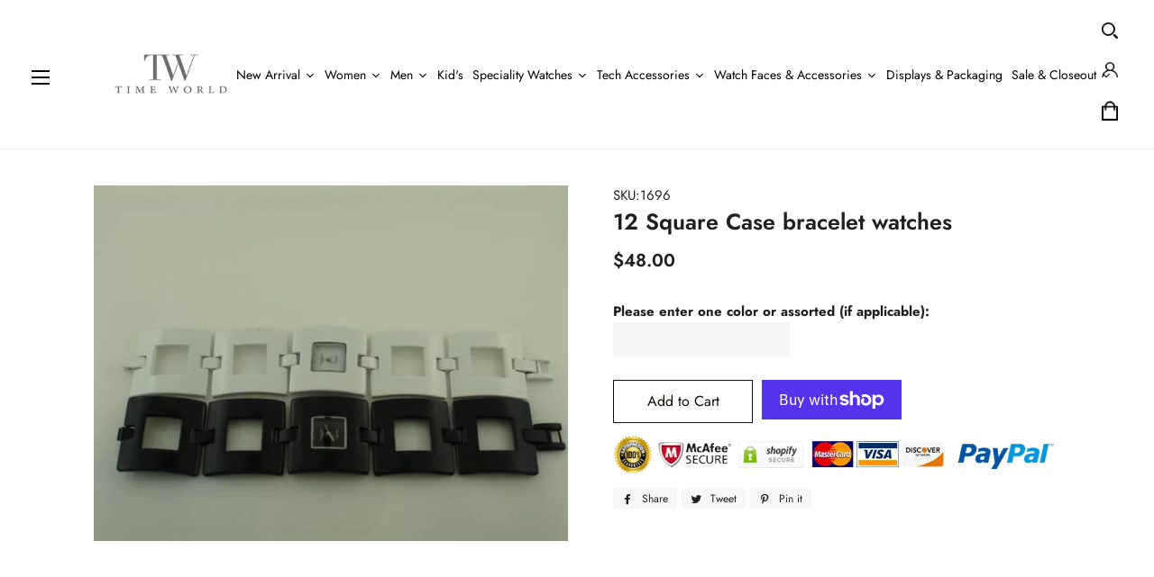

--- FILE ---
content_type: text/html; charset=utf-8
request_url: https://timeworldusa.com/products/12-square-case-bracelet-watches
body_size: 27956
content:
<!doctype html>
<html class="no-js" lang="en">
<head>

  <!-- Basic page needs ================================================== -->
  <meta charset="utf-8">
  <meta http-equiv="X-UA-Compatible" content="IE=edge,chrome=1">

  
    <link rel="shortcut icon" href="//timeworldusa.com/cdn/shop/files/favicon_32x32.png?v=1613797635" type="image/png" />
  

  <!-- Title and description ================================================== -->
  <title>
  12 Square Case bracelet watches &ndash; Time World
  </title>

  

  <!-- Helpers ================================================== -->
  <!-- /snippets/social-meta-tags.liquid -->




<meta property="og:site_name" content="Time World">
<meta property="og:url" content="https://timeworldusa.com/products/12-square-case-bracelet-watches">
<meta property="og:title" content="12 Square Case bracelet watches">
<meta property="og:type" content="product">
<meta property="og:description" content="Time World">

  <meta property="og:price:amount" content="48.00">
  <meta property="og:price:currency" content="USD">

<meta property="og:image" content="http://timeworldusa.com/cdn/shop/products/1696_1_1200x1200.jpg?v=1595936083">
<meta property="og:image:secure_url" content="https://timeworldusa.com/cdn/shop/products/1696_1_1200x1200.jpg?v=1595936083">


  <meta name="twitter:site" content="@timeworldusa">

<meta name="twitter:card" content="summary_large_image">
<meta name="twitter:title" content="12 Square Case bracelet watches">
<meta name="twitter:description" content="Time World">

  <link rel="canonical" href="https://timeworldusa.com/products/12-square-case-bracelet-watches">
  <meta name="viewport" content="width=device-width,initial-scale=1,shrink-to-fit=no">
  <meta name="theme-color" content="#130f0b">

  <!-- CSS ================================================== -->
  <link href="//timeworldusa.com/cdn/shop/t/3/assets/timber.scss.css?v=53526821575798024651759259662" rel="stylesheet" type="text/css" media="all" />
  <link href="//timeworldusa.com/cdn/shop/t/3/assets/theme.scss.css?v=16450648758816850661759259661" rel="stylesheet" type="text/css" media="all" />
  <link href="//timeworldusa.com/cdn/shop/t/3/assets/custom.css?v=82277254885973645881598858514" rel="stylesheet" type="text/css" media="all" />
  <script src="https://use.fontawesome.com/8d18b559fd.js"></script>

  <!-- Sections ================================================== -->
  <script>
    window.theme = window.theme || {};
    theme.strings = {
      zoomClose: "Close (Esc)",
      zoomPrev: "Previous (Left arrow key)",
      zoomNext: "Next (Right arrow key)",
      moneyFormat: "${{amount}}",
      addressError: "Error looking up that address",
      addressNoResults: "No results for that address",
      addressQueryLimit: "You have exceeded the Google API usage limit. Consider upgrading to a \u003ca href=\"https:\/\/developers.google.com\/maps\/premium\/usage-limits\"\u003ePremium Plan\u003c\/a\u003e.",
      authError: "There was a problem authenticating your Google Maps account.",
      cartEmpty: "Your cart is currently empty.",
      cartCookie: "Enable cookies to use the shopping cart",
      cartSavings: "You're saving [savings]",
      productSlideLabel: "Slide [slide_number] of [slide_max]."
    };
    theme.settings = {
      cartType: "drawer",
      gridType: null
    };
  </script>

  <script src="//timeworldusa.com/cdn/shop/t/3/assets/jquery-2.2.3.min.js?v=58211863146907186831598589839" type="text/javascript"></script>

  <script src="//timeworldusa.com/cdn/shop/t/3/assets/lazysizes.min.js?v=155223123402716617051598589839" async="async"></script>

  <script src="//timeworldusa.com/cdn/shop/t/3/assets/theme.js?v=33079561006389688471598589853" defer="defer"></script>

  <!-- Header hook for plugins ================================================== -->
  <script>window.performance && window.performance.mark && window.performance.mark('shopify.content_for_header.start');</script><meta id="shopify-digital-wallet" name="shopify-digital-wallet" content="/43012456614/digital_wallets/dialog">
<meta name="shopify-checkout-api-token" content="c26a3961189f76dfa60e0b802971eaa6">
<link rel="alternate" type="application/json+oembed" href="https://timeworldusa.com/products/12-square-case-bracelet-watches.oembed">
<script async="async" src="/checkouts/internal/preloads.js?locale=en-US"></script>
<link rel="preconnect" href="https://shop.app" crossorigin="anonymous">
<script async="async" src="https://shop.app/checkouts/internal/preloads.js?locale=en-US&shop_id=43012456614" crossorigin="anonymous"></script>
<script id="apple-pay-shop-capabilities" type="application/json">{"shopId":43012456614,"countryCode":"US","currencyCode":"USD","merchantCapabilities":["supports3DS"],"merchantId":"gid:\/\/shopify\/Shop\/43012456614","merchantName":"Time World","requiredBillingContactFields":["postalAddress","email"],"requiredShippingContactFields":["postalAddress","email"],"shippingType":"shipping","supportedNetworks":["visa","masterCard","amex","discover","elo","jcb"],"total":{"type":"pending","label":"Time World","amount":"1.00"},"shopifyPaymentsEnabled":true,"supportsSubscriptions":true}</script>
<script id="shopify-features" type="application/json">{"accessToken":"c26a3961189f76dfa60e0b802971eaa6","betas":["rich-media-storefront-analytics"],"domain":"timeworldusa.com","predictiveSearch":true,"shopId":43012456614,"locale":"en"}</script>
<script>var Shopify = Shopify || {};
Shopify.shop = "timeworldusa.myshopify.com";
Shopify.locale = "en";
Shopify.currency = {"active":"USD","rate":"1.0"};
Shopify.country = "US";
Shopify.theme = {"name":"New Time World USA (Nivara)","id":109602930854,"schema_name":"Brooklyn","schema_version":"16.0.10","theme_store_id":730,"role":"main"};
Shopify.theme.handle = "null";
Shopify.theme.style = {"id":null,"handle":null};
Shopify.cdnHost = "timeworldusa.com/cdn";
Shopify.routes = Shopify.routes || {};
Shopify.routes.root = "/";</script>
<script type="module">!function(o){(o.Shopify=o.Shopify||{}).modules=!0}(window);</script>
<script>!function(o){function n(){var o=[];function n(){o.push(Array.prototype.slice.apply(arguments))}return n.q=o,n}var t=o.Shopify=o.Shopify||{};t.loadFeatures=n(),t.autoloadFeatures=n()}(window);</script>
<script>
  window.ShopifyPay = window.ShopifyPay || {};
  window.ShopifyPay.apiHost = "shop.app\/pay";
  window.ShopifyPay.redirectState = null;
</script>
<script id="shop-js-analytics" type="application/json">{"pageType":"product"}</script>
<script defer="defer" async type="module" src="//timeworldusa.com/cdn/shopifycloud/shop-js/modules/v2/client.init-shop-cart-sync_BT-GjEfc.en.esm.js"></script>
<script defer="defer" async type="module" src="//timeworldusa.com/cdn/shopifycloud/shop-js/modules/v2/chunk.common_D58fp_Oc.esm.js"></script>
<script defer="defer" async type="module" src="//timeworldusa.com/cdn/shopifycloud/shop-js/modules/v2/chunk.modal_xMitdFEc.esm.js"></script>
<script type="module">
  await import("//timeworldusa.com/cdn/shopifycloud/shop-js/modules/v2/client.init-shop-cart-sync_BT-GjEfc.en.esm.js");
await import("//timeworldusa.com/cdn/shopifycloud/shop-js/modules/v2/chunk.common_D58fp_Oc.esm.js");
await import("//timeworldusa.com/cdn/shopifycloud/shop-js/modules/v2/chunk.modal_xMitdFEc.esm.js");

  window.Shopify.SignInWithShop?.initShopCartSync?.({"fedCMEnabled":true,"windoidEnabled":true});

</script>
<script>
  window.Shopify = window.Shopify || {};
  if (!window.Shopify.featureAssets) window.Shopify.featureAssets = {};
  window.Shopify.featureAssets['shop-js'] = {"shop-cart-sync":["modules/v2/client.shop-cart-sync_DZOKe7Ll.en.esm.js","modules/v2/chunk.common_D58fp_Oc.esm.js","modules/v2/chunk.modal_xMitdFEc.esm.js"],"init-fed-cm":["modules/v2/client.init-fed-cm_B6oLuCjv.en.esm.js","modules/v2/chunk.common_D58fp_Oc.esm.js","modules/v2/chunk.modal_xMitdFEc.esm.js"],"shop-cash-offers":["modules/v2/client.shop-cash-offers_D2sdYoxE.en.esm.js","modules/v2/chunk.common_D58fp_Oc.esm.js","modules/v2/chunk.modal_xMitdFEc.esm.js"],"shop-login-button":["modules/v2/client.shop-login-button_QeVjl5Y3.en.esm.js","modules/v2/chunk.common_D58fp_Oc.esm.js","modules/v2/chunk.modal_xMitdFEc.esm.js"],"pay-button":["modules/v2/client.pay-button_DXTOsIq6.en.esm.js","modules/v2/chunk.common_D58fp_Oc.esm.js","modules/v2/chunk.modal_xMitdFEc.esm.js"],"shop-button":["modules/v2/client.shop-button_DQZHx9pm.en.esm.js","modules/v2/chunk.common_D58fp_Oc.esm.js","modules/v2/chunk.modal_xMitdFEc.esm.js"],"avatar":["modules/v2/client.avatar_BTnouDA3.en.esm.js"],"init-windoid":["modules/v2/client.init-windoid_CR1B-cfM.en.esm.js","modules/v2/chunk.common_D58fp_Oc.esm.js","modules/v2/chunk.modal_xMitdFEc.esm.js"],"init-shop-for-new-customer-accounts":["modules/v2/client.init-shop-for-new-customer-accounts_C_vY_xzh.en.esm.js","modules/v2/client.shop-login-button_QeVjl5Y3.en.esm.js","modules/v2/chunk.common_D58fp_Oc.esm.js","modules/v2/chunk.modal_xMitdFEc.esm.js"],"init-shop-email-lookup-coordinator":["modules/v2/client.init-shop-email-lookup-coordinator_BI7n9ZSv.en.esm.js","modules/v2/chunk.common_D58fp_Oc.esm.js","modules/v2/chunk.modal_xMitdFEc.esm.js"],"init-shop-cart-sync":["modules/v2/client.init-shop-cart-sync_BT-GjEfc.en.esm.js","modules/v2/chunk.common_D58fp_Oc.esm.js","modules/v2/chunk.modal_xMitdFEc.esm.js"],"shop-toast-manager":["modules/v2/client.shop-toast-manager_DiYdP3xc.en.esm.js","modules/v2/chunk.common_D58fp_Oc.esm.js","modules/v2/chunk.modal_xMitdFEc.esm.js"],"init-customer-accounts":["modules/v2/client.init-customer-accounts_D9ZNqS-Q.en.esm.js","modules/v2/client.shop-login-button_QeVjl5Y3.en.esm.js","modules/v2/chunk.common_D58fp_Oc.esm.js","modules/v2/chunk.modal_xMitdFEc.esm.js"],"init-customer-accounts-sign-up":["modules/v2/client.init-customer-accounts-sign-up_iGw4briv.en.esm.js","modules/v2/client.shop-login-button_QeVjl5Y3.en.esm.js","modules/v2/chunk.common_D58fp_Oc.esm.js","modules/v2/chunk.modal_xMitdFEc.esm.js"],"shop-follow-button":["modules/v2/client.shop-follow-button_CqMgW2wH.en.esm.js","modules/v2/chunk.common_D58fp_Oc.esm.js","modules/v2/chunk.modal_xMitdFEc.esm.js"],"checkout-modal":["modules/v2/client.checkout-modal_xHeaAweL.en.esm.js","modules/v2/chunk.common_D58fp_Oc.esm.js","modules/v2/chunk.modal_xMitdFEc.esm.js"],"shop-login":["modules/v2/client.shop-login_D91U-Q7h.en.esm.js","modules/v2/chunk.common_D58fp_Oc.esm.js","modules/v2/chunk.modal_xMitdFEc.esm.js"],"lead-capture":["modules/v2/client.lead-capture_BJmE1dJe.en.esm.js","modules/v2/chunk.common_D58fp_Oc.esm.js","modules/v2/chunk.modal_xMitdFEc.esm.js"],"payment-terms":["modules/v2/client.payment-terms_Ci9AEqFq.en.esm.js","modules/v2/chunk.common_D58fp_Oc.esm.js","modules/v2/chunk.modal_xMitdFEc.esm.js"]};
</script>
<script id="__st">var __st={"a":43012456614,"offset":-21600,"reqid":"35b5f456-9c29-4c65-9e5e-4900cae3e044-1769367055","pageurl":"timeworldusa.com\/products\/12-square-case-bracelet-watches","u":"35621649d523","p":"product","rtyp":"product","rid":5538348269734};</script>
<script>window.ShopifyPaypalV4VisibilityTracking = true;</script>
<script id="captcha-bootstrap">!function(){'use strict';const t='contact',e='account',n='new_comment',o=[[t,t],['blogs',n],['comments',n],[t,'customer']],c=[[e,'customer_login'],[e,'guest_login'],[e,'recover_customer_password'],[e,'create_customer']],r=t=>t.map((([t,e])=>`form[action*='/${t}']:not([data-nocaptcha='true']) input[name='form_type'][value='${e}']`)).join(','),a=t=>()=>t?[...document.querySelectorAll(t)].map((t=>t.form)):[];function s(){const t=[...o],e=r(t);return a(e)}const i='password',u='form_key',d=['recaptcha-v3-token','g-recaptcha-response','h-captcha-response',i],f=()=>{try{return window.sessionStorage}catch{return}},m='__shopify_v',_=t=>t.elements[u];function p(t,e,n=!1){try{const o=window.sessionStorage,c=JSON.parse(o.getItem(e)),{data:r}=function(t){const{data:e,action:n}=t;return t[m]||n?{data:e,action:n}:{data:t,action:n}}(c);for(const[e,n]of Object.entries(r))t.elements[e]&&(t.elements[e].value=n);n&&o.removeItem(e)}catch(o){console.error('form repopulation failed',{error:o})}}const l='form_type',E='cptcha';function T(t){t.dataset[E]=!0}const w=window,h=w.document,L='Shopify',v='ce_forms',y='captcha';let A=!1;((t,e)=>{const n=(g='f06e6c50-85a8-45c8-87d0-21a2b65856fe',I='https://cdn.shopify.com/shopifycloud/storefront-forms-hcaptcha/ce_storefront_forms_captcha_hcaptcha.v1.5.2.iife.js',D={infoText:'Protected by hCaptcha',privacyText:'Privacy',termsText:'Terms'},(t,e,n)=>{const o=w[L][v],c=o.bindForm;if(c)return c(t,g,e,D).then(n);var r;o.q.push([[t,g,e,D],n]),r=I,A||(h.body.append(Object.assign(h.createElement('script'),{id:'captcha-provider',async:!0,src:r})),A=!0)});var g,I,D;w[L]=w[L]||{},w[L][v]=w[L][v]||{},w[L][v].q=[],w[L][y]=w[L][y]||{},w[L][y].protect=function(t,e){n(t,void 0,e),T(t)},Object.freeze(w[L][y]),function(t,e,n,w,h,L){const[v,y,A,g]=function(t,e,n){const i=e?o:[],u=t?c:[],d=[...i,...u],f=r(d),m=r(i),_=r(d.filter((([t,e])=>n.includes(e))));return[a(f),a(m),a(_),s()]}(w,h,L),I=t=>{const e=t.target;return e instanceof HTMLFormElement?e:e&&e.form},D=t=>v().includes(t);t.addEventListener('submit',(t=>{const e=I(t);if(!e)return;const n=D(e)&&!e.dataset.hcaptchaBound&&!e.dataset.recaptchaBound,o=_(e),c=g().includes(e)&&(!o||!o.value);(n||c)&&t.preventDefault(),c&&!n&&(function(t){try{if(!f())return;!function(t){const e=f();if(!e)return;const n=_(t);if(!n)return;const o=n.value;o&&e.removeItem(o)}(t);const e=Array.from(Array(32),(()=>Math.random().toString(36)[2])).join('');!function(t,e){_(t)||t.append(Object.assign(document.createElement('input'),{type:'hidden',name:u})),t.elements[u].value=e}(t,e),function(t,e){const n=f();if(!n)return;const o=[...t.querySelectorAll(`input[type='${i}']`)].map((({name:t})=>t)),c=[...d,...o],r={};for(const[a,s]of new FormData(t).entries())c.includes(a)||(r[a]=s);n.setItem(e,JSON.stringify({[m]:1,action:t.action,data:r}))}(t,e)}catch(e){console.error('failed to persist form',e)}}(e),e.submit())}));const S=(t,e)=>{t&&!t.dataset[E]&&(n(t,e.some((e=>e===t))),T(t))};for(const o of['focusin','change'])t.addEventListener(o,(t=>{const e=I(t);D(e)&&S(e,y())}));const B=e.get('form_key'),M=e.get(l),P=B&&M;t.addEventListener('DOMContentLoaded',(()=>{const t=y();if(P)for(const e of t)e.elements[l].value===M&&p(e,B);[...new Set([...A(),...v().filter((t=>'true'===t.dataset.shopifyCaptcha))])].forEach((e=>S(e,t)))}))}(h,new URLSearchParams(w.location.search),n,t,e,['guest_login'])})(!0,!0)}();</script>
<script integrity="sha256-4kQ18oKyAcykRKYeNunJcIwy7WH5gtpwJnB7kiuLZ1E=" data-source-attribution="shopify.loadfeatures" defer="defer" src="//timeworldusa.com/cdn/shopifycloud/storefront/assets/storefront/load_feature-a0a9edcb.js" crossorigin="anonymous"></script>
<script crossorigin="anonymous" defer="defer" src="//timeworldusa.com/cdn/shopifycloud/storefront/assets/shopify_pay/storefront-65b4c6d7.js?v=20250812"></script>
<script data-source-attribution="shopify.dynamic_checkout.dynamic.init">var Shopify=Shopify||{};Shopify.PaymentButton=Shopify.PaymentButton||{isStorefrontPortableWallets:!0,init:function(){window.Shopify.PaymentButton.init=function(){};var t=document.createElement("script");t.src="https://timeworldusa.com/cdn/shopifycloud/portable-wallets/latest/portable-wallets.en.js",t.type="module",document.head.appendChild(t)}};
</script>
<script data-source-attribution="shopify.dynamic_checkout.buyer_consent">
  function portableWalletsHideBuyerConsent(e){var t=document.getElementById("shopify-buyer-consent"),n=document.getElementById("shopify-subscription-policy-button");t&&n&&(t.classList.add("hidden"),t.setAttribute("aria-hidden","true"),n.removeEventListener("click",e))}function portableWalletsShowBuyerConsent(e){var t=document.getElementById("shopify-buyer-consent"),n=document.getElementById("shopify-subscription-policy-button");t&&n&&(t.classList.remove("hidden"),t.removeAttribute("aria-hidden"),n.addEventListener("click",e))}window.Shopify?.PaymentButton&&(window.Shopify.PaymentButton.hideBuyerConsent=portableWalletsHideBuyerConsent,window.Shopify.PaymentButton.showBuyerConsent=portableWalletsShowBuyerConsent);
</script>
<script>
  function portableWalletsCleanup(e){e&&e.src&&console.error("Failed to load portable wallets script "+e.src);var t=document.querySelectorAll("shopify-accelerated-checkout .shopify-payment-button__skeleton, shopify-accelerated-checkout-cart .wallet-cart-button__skeleton"),e=document.getElementById("shopify-buyer-consent");for(let e=0;e<t.length;e++)t[e].remove();e&&e.remove()}function portableWalletsNotLoadedAsModule(e){e instanceof ErrorEvent&&"string"==typeof e.message&&e.message.includes("import.meta")&&"string"==typeof e.filename&&e.filename.includes("portable-wallets")&&(window.removeEventListener("error",portableWalletsNotLoadedAsModule),window.Shopify.PaymentButton.failedToLoad=e,"loading"===document.readyState?document.addEventListener("DOMContentLoaded",window.Shopify.PaymentButton.init):window.Shopify.PaymentButton.init())}window.addEventListener("error",portableWalletsNotLoadedAsModule);
</script>

<script type="module" src="https://timeworldusa.com/cdn/shopifycloud/portable-wallets/latest/portable-wallets.en.js" onError="portableWalletsCleanup(this)" crossorigin="anonymous"></script>
<script nomodule>
  document.addEventListener("DOMContentLoaded", portableWalletsCleanup);
</script>

<link id="shopify-accelerated-checkout-styles" rel="stylesheet" media="screen" href="https://timeworldusa.com/cdn/shopifycloud/portable-wallets/latest/accelerated-checkout-backwards-compat.css" crossorigin="anonymous">
<style id="shopify-accelerated-checkout-cart">
        #shopify-buyer-consent {
  margin-top: 1em;
  display: inline-block;
  width: 100%;
}

#shopify-buyer-consent.hidden {
  display: none;
}

#shopify-subscription-policy-button {
  background: none;
  border: none;
  padding: 0;
  text-decoration: underline;
  font-size: inherit;
  cursor: pointer;
}

#shopify-subscription-policy-button::before {
  box-shadow: none;
}

      </style>

<script>window.performance && window.performance.mark && window.performance.mark('shopify.content_for_header.end');</script>

  <script src="//timeworldusa.com/cdn/shop/t/3/assets/modernizr.min.js?v=21391054748206432451598589840" type="text/javascript"></script>

  
  
  








<link href="https://monorail-edge.shopifysvc.com" rel="dns-prefetch">
<script>(function(){if ("sendBeacon" in navigator && "performance" in window) {try {var session_token_from_headers = performance.getEntriesByType('navigation')[0].serverTiming.find(x => x.name == '_s').description;} catch {var session_token_from_headers = undefined;}var session_cookie_matches = document.cookie.match(/_shopify_s=([^;]*)/);var session_token_from_cookie = session_cookie_matches && session_cookie_matches.length === 2 ? session_cookie_matches[1] : "";var session_token = session_token_from_headers || session_token_from_cookie || "";function handle_abandonment_event(e) {var entries = performance.getEntries().filter(function(entry) {return /monorail-edge.shopifysvc.com/.test(entry.name);});if (!window.abandonment_tracked && entries.length === 0) {window.abandonment_tracked = true;var currentMs = Date.now();var navigation_start = performance.timing.navigationStart;var payload = {shop_id: 43012456614,url: window.location.href,navigation_start,duration: currentMs - navigation_start,session_token,page_type: "product"};window.navigator.sendBeacon("https://monorail-edge.shopifysvc.com/v1/produce", JSON.stringify({schema_id: "online_store_buyer_site_abandonment/1.1",payload: payload,metadata: {event_created_at_ms: currentMs,event_sent_at_ms: currentMs}}));}}window.addEventListener('pagehide', handle_abandonment_event);}}());</script>
<script id="web-pixels-manager-setup">(function e(e,d,r,n,o){if(void 0===o&&(o={}),!Boolean(null===(a=null===(i=window.Shopify)||void 0===i?void 0:i.analytics)||void 0===a?void 0:a.replayQueue)){var i,a;window.Shopify=window.Shopify||{};var t=window.Shopify;t.analytics=t.analytics||{};var s=t.analytics;s.replayQueue=[],s.publish=function(e,d,r){return s.replayQueue.push([e,d,r]),!0};try{self.performance.mark("wpm:start")}catch(e){}var l=function(){var e={modern:/Edge?\/(1{2}[4-9]|1[2-9]\d|[2-9]\d{2}|\d{4,})\.\d+(\.\d+|)|Firefox\/(1{2}[4-9]|1[2-9]\d|[2-9]\d{2}|\d{4,})\.\d+(\.\d+|)|Chrom(ium|e)\/(9{2}|\d{3,})\.\d+(\.\d+|)|(Maci|X1{2}).+ Version\/(15\.\d+|(1[6-9]|[2-9]\d|\d{3,})\.\d+)([,.]\d+|)( \(\w+\)|)( Mobile\/\w+|) Safari\/|Chrome.+OPR\/(9{2}|\d{3,})\.\d+\.\d+|(CPU[ +]OS|iPhone[ +]OS|CPU[ +]iPhone|CPU IPhone OS|CPU iPad OS)[ +]+(15[._]\d+|(1[6-9]|[2-9]\d|\d{3,})[._]\d+)([._]\d+|)|Android:?[ /-](13[3-9]|1[4-9]\d|[2-9]\d{2}|\d{4,})(\.\d+|)(\.\d+|)|Android.+Firefox\/(13[5-9]|1[4-9]\d|[2-9]\d{2}|\d{4,})\.\d+(\.\d+|)|Android.+Chrom(ium|e)\/(13[3-9]|1[4-9]\d|[2-9]\d{2}|\d{4,})\.\d+(\.\d+|)|SamsungBrowser\/([2-9]\d|\d{3,})\.\d+/,legacy:/Edge?\/(1[6-9]|[2-9]\d|\d{3,})\.\d+(\.\d+|)|Firefox\/(5[4-9]|[6-9]\d|\d{3,})\.\d+(\.\d+|)|Chrom(ium|e)\/(5[1-9]|[6-9]\d|\d{3,})\.\d+(\.\d+|)([\d.]+$|.*Safari\/(?![\d.]+ Edge\/[\d.]+$))|(Maci|X1{2}).+ Version\/(10\.\d+|(1[1-9]|[2-9]\d|\d{3,})\.\d+)([,.]\d+|)( \(\w+\)|)( Mobile\/\w+|) Safari\/|Chrome.+OPR\/(3[89]|[4-9]\d|\d{3,})\.\d+\.\d+|(CPU[ +]OS|iPhone[ +]OS|CPU[ +]iPhone|CPU IPhone OS|CPU iPad OS)[ +]+(10[._]\d+|(1[1-9]|[2-9]\d|\d{3,})[._]\d+)([._]\d+|)|Android:?[ /-](13[3-9]|1[4-9]\d|[2-9]\d{2}|\d{4,})(\.\d+|)(\.\d+|)|Mobile Safari.+OPR\/([89]\d|\d{3,})\.\d+\.\d+|Android.+Firefox\/(13[5-9]|1[4-9]\d|[2-9]\d{2}|\d{4,})\.\d+(\.\d+|)|Android.+Chrom(ium|e)\/(13[3-9]|1[4-9]\d|[2-9]\d{2}|\d{4,})\.\d+(\.\d+|)|Android.+(UC? ?Browser|UCWEB|U3)[ /]?(15\.([5-9]|\d{2,})|(1[6-9]|[2-9]\d|\d{3,})\.\d+)\.\d+|SamsungBrowser\/(5\.\d+|([6-9]|\d{2,})\.\d+)|Android.+MQ{2}Browser\/(14(\.(9|\d{2,})|)|(1[5-9]|[2-9]\d|\d{3,})(\.\d+|))(\.\d+|)|K[Aa][Ii]OS\/(3\.\d+|([4-9]|\d{2,})\.\d+)(\.\d+|)/},d=e.modern,r=e.legacy,n=navigator.userAgent;return n.match(d)?"modern":n.match(r)?"legacy":"unknown"}(),u="modern"===l?"modern":"legacy",c=(null!=n?n:{modern:"",legacy:""})[u],f=function(e){return[e.baseUrl,"/wpm","/b",e.hashVersion,"modern"===e.buildTarget?"m":"l",".js"].join("")}({baseUrl:d,hashVersion:r,buildTarget:u}),m=function(e){var d=e.version,r=e.bundleTarget,n=e.surface,o=e.pageUrl,i=e.monorailEndpoint;return{emit:function(e){var a=e.status,t=e.errorMsg,s=(new Date).getTime(),l=JSON.stringify({metadata:{event_sent_at_ms:s},events:[{schema_id:"web_pixels_manager_load/3.1",payload:{version:d,bundle_target:r,page_url:o,status:a,surface:n,error_msg:t},metadata:{event_created_at_ms:s}}]});if(!i)return console&&console.warn&&console.warn("[Web Pixels Manager] No Monorail endpoint provided, skipping logging."),!1;try{return self.navigator.sendBeacon.bind(self.navigator)(i,l)}catch(e){}var u=new XMLHttpRequest;try{return u.open("POST",i,!0),u.setRequestHeader("Content-Type","text/plain"),u.send(l),!0}catch(e){return console&&console.warn&&console.warn("[Web Pixels Manager] Got an unhandled error while logging to Monorail."),!1}}}}({version:r,bundleTarget:l,surface:e.surface,pageUrl:self.location.href,monorailEndpoint:e.monorailEndpoint});try{o.browserTarget=l,function(e){var d=e.src,r=e.async,n=void 0===r||r,o=e.onload,i=e.onerror,a=e.sri,t=e.scriptDataAttributes,s=void 0===t?{}:t,l=document.createElement("script"),u=document.querySelector("head"),c=document.querySelector("body");if(l.async=n,l.src=d,a&&(l.integrity=a,l.crossOrigin="anonymous"),s)for(var f in s)if(Object.prototype.hasOwnProperty.call(s,f))try{l.dataset[f]=s[f]}catch(e){}if(o&&l.addEventListener("load",o),i&&l.addEventListener("error",i),u)u.appendChild(l);else{if(!c)throw new Error("Did not find a head or body element to append the script");c.appendChild(l)}}({src:f,async:!0,onload:function(){if(!function(){var e,d;return Boolean(null===(d=null===(e=window.Shopify)||void 0===e?void 0:e.analytics)||void 0===d?void 0:d.initialized)}()){var d=window.webPixelsManager.init(e)||void 0;if(d){var r=window.Shopify.analytics;r.replayQueue.forEach((function(e){var r=e[0],n=e[1],o=e[2];d.publishCustomEvent(r,n,o)})),r.replayQueue=[],r.publish=d.publishCustomEvent,r.visitor=d.visitor,r.initialized=!0}}},onerror:function(){return m.emit({status:"failed",errorMsg:"".concat(f," has failed to load")})},sri:function(e){var d=/^sha384-[A-Za-z0-9+/=]+$/;return"string"==typeof e&&d.test(e)}(c)?c:"",scriptDataAttributes:o}),m.emit({status:"loading"})}catch(e){m.emit({status:"failed",errorMsg:(null==e?void 0:e.message)||"Unknown error"})}}})({shopId: 43012456614,storefrontBaseUrl: "https://timeworldusa.com",extensionsBaseUrl: "https://extensions.shopifycdn.com/cdn/shopifycloud/web-pixels-manager",monorailEndpoint: "https://monorail-edge.shopifysvc.com/unstable/produce_batch",surface: "storefront-renderer",enabledBetaFlags: ["2dca8a86"],webPixelsConfigList: [{"id":"shopify-app-pixel","configuration":"{}","eventPayloadVersion":"v1","runtimeContext":"STRICT","scriptVersion":"0450","apiClientId":"shopify-pixel","type":"APP","privacyPurposes":["ANALYTICS","MARKETING"]},{"id":"shopify-custom-pixel","eventPayloadVersion":"v1","runtimeContext":"LAX","scriptVersion":"0450","apiClientId":"shopify-pixel","type":"CUSTOM","privacyPurposes":["ANALYTICS","MARKETING"]}],isMerchantRequest: false,initData: {"shop":{"name":"Time World","paymentSettings":{"currencyCode":"USD"},"myshopifyDomain":"timeworldusa.myshopify.com","countryCode":"US","storefrontUrl":"https:\/\/timeworldusa.com"},"customer":null,"cart":null,"checkout":null,"productVariants":[{"price":{"amount":48.0,"currencyCode":"USD"},"product":{"title":"12 Square Case bracelet watches","vendor":"Timeworldusa","id":"5538348269734","untranslatedTitle":"12 Square Case bracelet watches","url":"\/products\/12-square-case-bracelet-watches","type":"Regular"},"id":"35396864934054","image":{"src":"\/\/timeworldusa.com\/cdn\/shop\/products\/1696_1.jpg?v=1595936083"},"sku":"1696","title":"Default Title","untranslatedTitle":"Default Title"}],"purchasingCompany":null},},"https://timeworldusa.com/cdn","fcfee988w5aeb613cpc8e4bc33m6693e112",{"modern":"","legacy":""},{"shopId":"43012456614","storefrontBaseUrl":"https:\/\/timeworldusa.com","extensionBaseUrl":"https:\/\/extensions.shopifycdn.com\/cdn\/shopifycloud\/web-pixels-manager","surface":"storefront-renderer","enabledBetaFlags":"[\"2dca8a86\"]","isMerchantRequest":"false","hashVersion":"fcfee988w5aeb613cpc8e4bc33m6693e112","publish":"custom","events":"[[\"page_viewed\",{}],[\"product_viewed\",{\"productVariant\":{\"price\":{\"amount\":48.0,\"currencyCode\":\"USD\"},\"product\":{\"title\":\"12 Square Case bracelet watches\",\"vendor\":\"Timeworldusa\",\"id\":\"5538348269734\",\"untranslatedTitle\":\"12 Square Case bracelet watches\",\"url\":\"\/products\/12-square-case-bracelet-watches\",\"type\":\"Regular\"},\"id\":\"35396864934054\",\"image\":{\"src\":\"\/\/timeworldusa.com\/cdn\/shop\/products\/1696_1.jpg?v=1595936083\"},\"sku\":\"1696\",\"title\":\"Default Title\",\"untranslatedTitle\":\"Default Title\"}}]]"});</script><script>
  window.ShopifyAnalytics = window.ShopifyAnalytics || {};
  window.ShopifyAnalytics.meta = window.ShopifyAnalytics.meta || {};
  window.ShopifyAnalytics.meta.currency = 'USD';
  var meta = {"product":{"id":5538348269734,"gid":"gid:\/\/shopify\/Product\/5538348269734","vendor":"Timeworldusa","type":"Regular","handle":"12-square-case-bracelet-watches","variants":[{"id":35396864934054,"price":4800,"name":"12 Square Case bracelet watches","public_title":null,"sku":"1696"}],"remote":false},"page":{"pageType":"product","resourceType":"product","resourceId":5538348269734,"requestId":"35b5f456-9c29-4c65-9e5e-4900cae3e044-1769367055"}};
  for (var attr in meta) {
    window.ShopifyAnalytics.meta[attr] = meta[attr];
  }
</script>
<script class="analytics">
  (function () {
    var customDocumentWrite = function(content) {
      var jquery = null;

      if (window.jQuery) {
        jquery = window.jQuery;
      } else if (window.Checkout && window.Checkout.$) {
        jquery = window.Checkout.$;
      }

      if (jquery) {
        jquery('body').append(content);
      }
    };

    var hasLoggedConversion = function(token) {
      if (token) {
        return document.cookie.indexOf('loggedConversion=' + token) !== -1;
      }
      return false;
    }

    var setCookieIfConversion = function(token) {
      if (token) {
        var twoMonthsFromNow = new Date(Date.now());
        twoMonthsFromNow.setMonth(twoMonthsFromNow.getMonth() + 2);

        document.cookie = 'loggedConversion=' + token + '; expires=' + twoMonthsFromNow;
      }
    }

    var trekkie = window.ShopifyAnalytics.lib = window.trekkie = window.trekkie || [];
    if (trekkie.integrations) {
      return;
    }
    trekkie.methods = [
      'identify',
      'page',
      'ready',
      'track',
      'trackForm',
      'trackLink'
    ];
    trekkie.factory = function(method) {
      return function() {
        var args = Array.prototype.slice.call(arguments);
        args.unshift(method);
        trekkie.push(args);
        return trekkie;
      };
    };
    for (var i = 0; i < trekkie.methods.length; i++) {
      var key = trekkie.methods[i];
      trekkie[key] = trekkie.factory(key);
    }
    trekkie.load = function(config) {
      trekkie.config = config || {};
      trekkie.config.initialDocumentCookie = document.cookie;
      var first = document.getElementsByTagName('script')[0];
      var script = document.createElement('script');
      script.type = 'text/javascript';
      script.onerror = function(e) {
        var scriptFallback = document.createElement('script');
        scriptFallback.type = 'text/javascript';
        scriptFallback.onerror = function(error) {
                var Monorail = {
      produce: function produce(monorailDomain, schemaId, payload) {
        var currentMs = new Date().getTime();
        var event = {
          schema_id: schemaId,
          payload: payload,
          metadata: {
            event_created_at_ms: currentMs,
            event_sent_at_ms: currentMs
          }
        };
        return Monorail.sendRequest("https://" + monorailDomain + "/v1/produce", JSON.stringify(event));
      },
      sendRequest: function sendRequest(endpointUrl, payload) {
        // Try the sendBeacon API
        if (window && window.navigator && typeof window.navigator.sendBeacon === 'function' && typeof window.Blob === 'function' && !Monorail.isIos12()) {
          var blobData = new window.Blob([payload], {
            type: 'text/plain'
          });

          if (window.navigator.sendBeacon(endpointUrl, blobData)) {
            return true;
          } // sendBeacon was not successful

        } // XHR beacon

        var xhr = new XMLHttpRequest();

        try {
          xhr.open('POST', endpointUrl);
          xhr.setRequestHeader('Content-Type', 'text/plain');
          xhr.send(payload);
        } catch (e) {
          console.log(e);
        }

        return false;
      },
      isIos12: function isIos12() {
        return window.navigator.userAgent.lastIndexOf('iPhone; CPU iPhone OS 12_') !== -1 || window.navigator.userAgent.lastIndexOf('iPad; CPU OS 12_') !== -1;
      }
    };
    Monorail.produce('monorail-edge.shopifysvc.com',
      'trekkie_storefront_load_errors/1.1',
      {shop_id: 43012456614,
      theme_id: 109602930854,
      app_name: "storefront",
      context_url: window.location.href,
      source_url: "//timeworldusa.com/cdn/s/trekkie.storefront.8d95595f799fbf7e1d32231b9a28fd43b70c67d3.min.js"});

        };
        scriptFallback.async = true;
        scriptFallback.src = '//timeworldusa.com/cdn/s/trekkie.storefront.8d95595f799fbf7e1d32231b9a28fd43b70c67d3.min.js';
        first.parentNode.insertBefore(scriptFallback, first);
      };
      script.async = true;
      script.src = '//timeworldusa.com/cdn/s/trekkie.storefront.8d95595f799fbf7e1d32231b9a28fd43b70c67d3.min.js';
      first.parentNode.insertBefore(script, first);
    };
    trekkie.load(
      {"Trekkie":{"appName":"storefront","development":false,"defaultAttributes":{"shopId":43012456614,"isMerchantRequest":null,"themeId":109602930854,"themeCityHash":"4233645734388563859","contentLanguage":"en","currency":"USD","eventMetadataId":"3fcc390f-75ec-415f-9f46-574cb65ce50e"},"isServerSideCookieWritingEnabled":true,"monorailRegion":"shop_domain","enabledBetaFlags":["65f19447"]},"Session Attribution":{},"S2S":{"facebookCapiEnabled":false,"source":"trekkie-storefront-renderer","apiClientId":580111}}
    );

    var loaded = false;
    trekkie.ready(function() {
      if (loaded) return;
      loaded = true;

      window.ShopifyAnalytics.lib = window.trekkie;

      var originalDocumentWrite = document.write;
      document.write = customDocumentWrite;
      try { window.ShopifyAnalytics.merchantGoogleAnalytics.call(this); } catch(error) {};
      document.write = originalDocumentWrite;

      window.ShopifyAnalytics.lib.page(null,{"pageType":"product","resourceType":"product","resourceId":5538348269734,"requestId":"35b5f456-9c29-4c65-9e5e-4900cae3e044-1769367055","shopifyEmitted":true});

      var match = window.location.pathname.match(/checkouts\/(.+)\/(thank_you|post_purchase)/)
      var token = match? match[1]: undefined;
      if (!hasLoggedConversion(token)) {
        setCookieIfConversion(token);
        window.ShopifyAnalytics.lib.track("Viewed Product",{"currency":"USD","variantId":35396864934054,"productId":5538348269734,"productGid":"gid:\/\/shopify\/Product\/5538348269734","name":"12 Square Case bracelet watches","price":"48.00","sku":"1696","brand":"Timeworldusa","variant":null,"category":"Regular","nonInteraction":true,"remote":false},undefined,undefined,{"shopifyEmitted":true});
      window.ShopifyAnalytics.lib.track("monorail:\/\/trekkie_storefront_viewed_product\/1.1",{"currency":"USD","variantId":35396864934054,"productId":5538348269734,"productGid":"gid:\/\/shopify\/Product\/5538348269734","name":"12 Square Case bracelet watches","price":"48.00","sku":"1696","brand":"Timeworldusa","variant":null,"category":"Regular","nonInteraction":true,"remote":false,"referer":"https:\/\/timeworldusa.com\/products\/12-square-case-bracelet-watches"});
      }
    });


        var eventsListenerScript = document.createElement('script');
        eventsListenerScript.async = true;
        eventsListenerScript.src = "//timeworldusa.com/cdn/shopifycloud/storefront/assets/shop_events_listener-3da45d37.js";
        document.getElementsByTagName('head')[0].appendChild(eventsListenerScript);

})();</script>
<script
  defer
  src="https://timeworldusa.com/cdn/shopifycloud/perf-kit/shopify-perf-kit-3.0.4.min.js"
  data-application="storefront-renderer"
  data-shop-id="43012456614"
  data-render-region="gcp-us-east1"
  data-page-type="product"
  data-theme-instance-id="109602930854"
  data-theme-name="Brooklyn"
  data-theme-version="16.0.10"
  data-monorail-region="shop_domain"
  data-resource-timing-sampling-rate="10"
  data-shs="true"
  data-shs-beacon="true"
  data-shs-export-with-fetch="true"
  data-shs-logs-sample-rate="1"
  data-shs-beacon-endpoint="https://timeworldusa.com/api/collect"
></script>
</head>


<body id="12-square-case-bracelet-watches" class="template-product">

  <div id="shopify-section-header" class="shopify-section"><style data-shopify>.header-wrapper .site-nav__link,
  .header-wrapper .site-header__logo a,
  .header-wrapper .site-nav__dropdown-link,
  .header-wrapper .site-nav--has-dropdown > a.nav-focus,
  .header-wrapper .site-nav--has-dropdown.nav-hover > a,
  .header-wrapper .site-nav--has-dropdown:hover > a {
    color: #000000;
  }

  .header-wrapper .site-header__logo a:hover,
  .header-wrapper .site-header__logo a:focus,
  .header-wrapper .site-nav__link:hover,
  .header-wrapper .site-nav__link:focus,
  .header-wrapper .site-nav--has-dropdown a:hover,
  .header-wrapper .site-nav--has-dropdown > a.nav-focus:hover,
  .header-wrapper .site-nav--has-dropdown > a.nav-focus:focus,
  .header-wrapper .site-nav--has-dropdown .site-nav__link:hover,
  .header-wrapper .site-nav--has-dropdown .site-nav__link:focus,
  .header-wrapper .site-nav--has-dropdown.nav-hover > a:hover,
  .header-wrapper .site-nav__dropdown a:focus {
    color: rgba(0, 0, 0, 0.75);
  }

  .header-wrapper .burger-icon,
  .header-wrapper .site-nav--has-dropdown:hover > a:before,
  .header-wrapper .site-nav--has-dropdown > a.nav-focus:before,
  .header-wrapper .site-nav--has-dropdown.nav-hover > a:before {
    background: #000000;
  }

  .header-wrapper .site-nav__link:hover .burger-icon {
    background: rgba(0, 0, 0, 0.75);
  }

  .site-header__logo img {
    max-width: 180px;
  }

  @media screen and (max-width: 768px) {
    .site-header__logo img {
      max-width: 100%;
    }
  }</style><div data-section-id="header" data-section-type="header-section" data-template="product">
  <div id="NavDrawer" class="drawer drawer--left">
      <div class="drawer__inner drawer-left__inner">

    

    <ul class="mobile-nav">
      
        

          <li class="mobile-nav__item">
            <a
              href="/collections/new-arrivals"
              class="mobile-nav__link"
              >
                New Arrivals
            </a>
          </li>

        
      
      
      
      
        
          <li class="mobile-nav__item">
            <a href="/account/login" id="customer_login_link">Log In</a>
          </li>
          <li class="mobile-nav__item">
            <a href="/account/register" id="customer_register_link">Create Account</a>
          </li>
        
      
      
    </ul>
    <!-- //mobile-nav -->
  </div>


  </div>
  <div class="header-container drawer__header-container">
    <div class="header-wrapper" data-header-wrapper>
      

      <header class="site-header" role="banner">
        <div class="wrapper">
          <div class="grid--full grid--table">
            
            <div class="grid__item large--hide large--one-third one-third toggle-menu">
              <div class="site-nav--open site-nav--mobile">
                <button type="button" class="icon-fallback-text site-nav__link site-nav__link--burger js-drawer-open-button-left" aria-controls="NavDrawer">
                  <span class="burger-icon burger-icon--top"></span>
                  <span class="burger-icon burger-icon--mid"></span>
                  <span class="burger-icon burger-icon--bottom"></span>
                  <span class="fallback-text">Site navigation</span>
                </button>
              </div>
            </div>
            
            
            <div class="grid__item large--two-twelfths medium-down--one-half logo-head">
              
              
                <div class="h1 site-header__logo large--left" itemscope itemtype="http://schema.org/Organization">
              
                

                <a href="/" itemprop="url" class="site-header__logo-link">
                  
                    <img class="site-header__logo-image" src="//timeworldusa.com/cdn/shop/files/logo_180x.png?v=1613795189" srcset="//timeworldusa.com/cdn/shop/files/logo_180x.png?v=1613795189 1x, //timeworldusa.com/cdn/shop/files/logo_180x@2x.png?v=1613795189 2x" alt="Time World" itemprop="logo">

                    
                  
                </a>
              
                </div>
              
            </div>
            
            <nav class="grid__item large--two-thirds large--text-center medium-down--hide" role="navigation">
              
              <!-- begin site-nav -->
              <ul class="site-nav" id="AccessibleNav">
                
                  
                    <li class="site-nav__item">
                      <a
                        href="/collections/new-arrivals"
                        class="site-nav__link"
                        data-meganav-type="child"
                        >
                          New Arrivals
                      </a>
                    </li>
                  
                
                
                
                
                

              </ul>
              <!-- //site-nav -->
            </nav>
            
            <div class="grid__item large--two-twelfths one-quarter right-head">
              <div class="site-nav--mobile text-right">
                
                
                
                  
                  
                    <a href="/search" class="site-nav__link site-nav__link--icon js-toggle-search-modal" data-mfp-src="#SearchModal">
                      <span class="icon-fallback-text">
                        <img src="//timeworldusa.com/cdn/shop/t/3/assets/search.png?v=103069474947427232731598589841" alt="search-icon" />
                        <span class="fallback-text">Search</span>
                      </span>
                    </a>
                
                
                
                    <a class="site-nav__link site-nav__link--icon medium-down--hide" href="/account">
                      <span class="icon-fallback-text">
                        <img src="//timeworldusa.com/cdn/shop/t/3/assets/user.png?v=122918643935983458521598589844" alt="user-icon" />
                        <span class="fallback-text">
                          
                            Log In
                          
                        </span>
                      </span>
                    </a>
                

                  <a href="/cart" class="site-nav__link site-nav__link--icon cart-link js-drawer-open-button-right" aria-controls="CartDrawer">
                    <span class="icon-fallback-text">
                      <img src="//timeworldusa.com/cdn/shop/t/3/assets/cart.png?v=84815609514205328241598589833" alt="cart-icon" />
                      <span class="fallback-text">Cart</span>
                    </span>
                    <span class="cart-link__bubble"></span>
                  </a>
              </div>
            </div>
          </div>

          
          
        </div>
      </header>
    </div>
  </div>
</div>




</div>

  <div id="CartDrawer" class="drawer drawer--right drawer--has-fixed-footer">
    <div class="drawer__fixed-header">
      <div class="drawer__header">
        <div class="drawer__title">Your cart</div>
        <div class="drawer__close">
          <button type="button" class="icon-fallback-text drawer__close-button js-drawer-close">
            <span class="icon icon-x" aria-hidden="true"></span>
            <span class="fallback-text">Close Cart</span>
          </button>
        </div>
      </div>
    </div>
    <div class="drawer__inner">
      <div id="CartContainer" class="drawer__cart"></div>
    </div>
  </div>

  <div id="PageContainer" class="page-container">
    <main class="main-content" role="main">
      
        <div class="wrapper">
      
        <!-- /templates/product.liquid -->
</div>


<div id="shopify-section-product-template" class="shopify-section"><!-- /templates/product.liquid -->
<div class="wrapper"><div itemscope itemtype="http://schema.org/Product" id="ProductSection--product-template"
  data-section-id="product-template"
  data-section-type="product-template"
  data-image-zoom-type="false"
  data-enable-history-state="true"
  data-stacked-layout="false"
  >

    <meta itemprop="url" content="https://timeworldusa.com/products/12-square-case-bracelet-watches">
    <meta itemprop="image" content="//timeworldusa.com/cdn/shop/products/1696_1_grande.jpg?v=1595936083">

    
    

    
    
<div class="grid product-single">
      <div class="grid__item large--one-half medium--one-whole text-center">
        <div id="ProductMediaGroup-product-template" class="product-single__media-group-wrapper" data-product-single-media-group-wrapper>
          <div class="product-single__media-group product-single__media-group--single-xr" data-product-single-media-group>
            

<div class="product-single__media-flex-wrapper" data-slick-media-label="Load image into Gallery viewer, 12 Square Case bracelet watches
" data-product-single-media-flex-wrapper>
                <div class="product-single__media-flex">






<div id="ProductMediaWrapper-product-template-10523671494822" class="product-single__media-wrapper "



data-product-single-media-wrapper
data-media-id="product-template-10523671494822"
tabindex="-1">
  
    <style>
  

  @media screen and (min-width: 591px) { 
    .product-single__media-product-template-10523671494822 {
      max-width: 575px;
      max-height: 431.25px;
    }
    #ProductMediaWrapper-product-template-10523671494822 {
      max-width: 575px;
    }
   } 

  
    
    @media screen and (max-width: 590px) {
      .product-single__media-product-template-10523671494822 {
        max-width: 590px;
      }
      #ProductMediaWrapper-product-template-10523671494822 {
        max-width: 590px;
      }
    }
  
</style>

    <div class="product-single__media" style="padding-top:75.0%;">
      
      <img class="mfp-image lazyload product-single__media-product-template-10523671494822"
        src="//timeworldusa.com/cdn/shop/products/1696_1_300x300.jpg?v=1595936083"
        data-src="//timeworldusa.com/cdn/shop/products/1696_1_{width}x.jpg?v=1595936083"
        data-widths="[180, 360, 590, 720, 900, 1080, 1296, 1512, 1728, 2048]"
        data-aspectratio="1.3333333333333333"
        data-sizes="auto"
        
        data-media-id="10523671494822"
        alt="12 Square Case bracelet watches">
    </div>
  
  <noscript>
    <img class="product-single__media" src="//timeworldusa.com/cdn/shop/products/1696_1.jpg?v=1595936083"
      alt="12 Square Case bracelet watches">
  </noscript>
</div>

                  
                </div>
              </div></div>

          

            <ul class="product-single__thumbnails small--hide grid-uniform" data-product-thumbnails>
              
                
              
            </ul>
          
          <div class="slick__controls slick-slider">
            <button class="slick__arrow slick__arrow--previous" aria-label="Previous slide" data-slick-previous>
              <span class="icon icon-slide-prev" aria-hidden="true"></span>
            </button>
            <button class="slick__arrow slick__arrow--next" aria-label="Next slide" data-slick-next>
              <span class="icon icon-slide-next" aria-hidden="true"></span>
            </button>
            <div class="slick__dots-wrapper" data-slick-dots>
            </div>
          </div>
        </div>
      </div>

      <div class="grid__item product-single__meta--wrapper medium--one-whole large--one-half">
        <div class="product-single-meta">
          
        <span>SKU:1696</span>

          <h1 class="product-single__title" itemprop="name">12 Square Case bracelet watches</h1>

          <div class="cust-rev">
          	<span class="shopify-product-reviews-badge" data-id="5538348269734"></span>
          </div>
          
          <div itemprop="offers" itemscope itemtype="http://schema.org/Offer">
            
            <div class="price-container" data-price-container><span id="PriceA11y" class="visually-hidden">Regular price</span>
    <span class="product-single__price--wrapper hide" aria-hidden="true">
      <span id="ComparePrice" class="product-single__price--compare-at"></span>
    </span>
    <span id="ComparePriceA11y" class="visually-hidden" aria-hidden="true">Sale price</span><span id="ProductPrice"
    class="product-single__price"
    itemprop="price"
    content="48.0">
    $48.00
  </span>

  <div class="product-single__unit"><span class="product-unit-price">
      <span class="visually-hidden">Unit price</span>
      <span data-unit-price></span><span aria-hidden="true">/</span><span class="visually-hidden">&nbsp;per&nbsp;</span><span data-unit-price-base-unit></span></span>
  </div>
</div>


            


            <meta itemprop="priceCurrency" content="USD">
            <link itemprop="availability" href="http://schema.org/InStock">

            

            

            <form method="post" action="/cart/add" id="AddToCartForm--product-template" accept-charset="UTF-8" class="
              product-single__form product-single__form--no-variants
" enctype="multipart/form-data" data-product-form=""><input type="hidden" name="form_type" value="product" /><input type="hidden" name="utf8" value="✓" />
              

              <select name="id" id="ProductSelect--product-template" class="product-single__variants no-js">
                
                  
                    <option 
                      selected="selected" 
                      data-sku="1696"
                      value="35396864934054">
                      Default Title - $48.00 USD
                    </option>
                  
                
              </select>

              
 <p class="line-item-property__field">
                  <label for="please-enter-one-color-or-assorted-if-applicable"><b>Please enter one color or assorted (if applicable):</b></label>
  <input id="please-enter-one-color-or-assorted-if-applicable" type="text" name="properties[Please enter one color or assorted (if applicable)]">
</p>
                
              <div class="product-single__add-to-cart">
                <button type="submit" name="add" id="AddToCart--product-template" class="btn btn--add-to-cart btn--secondary-accent">
                  <span class="btn__text">
                    
                      Add to Cart
                    
                  </span>
                </button>
                
                  <div data-shopify="payment-button" class="shopify-payment-button"> <shopify-accelerated-checkout recommended="{&quot;supports_subs&quot;:true,&quot;supports_def_opts&quot;:false,&quot;name&quot;:&quot;shop_pay&quot;,&quot;wallet_params&quot;:{&quot;shopId&quot;:43012456614,&quot;merchantName&quot;:&quot;Time World&quot;,&quot;personalized&quot;:true}}" fallback="{&quot;supports_subs&quot;:true,&quot;supports_def_opts&quot;:true,&quot;name&quot;:&quot;buy_it_now&quot;,&quot;wallet_params&quot;:{}}" access-token="c26a3961189f76dfa60e0b802971eaa6" buyer-country="US" buyer-locale="en" buyer-currency="USD" variant-params="[{&quot;id&quot;:35396864934054,&quot;requiresShipping&quot;:true}]" shop-id="43012456614" enabled-flags="[&quot;ae0f5bf6&quot;]" > <div class="shopify-payment-button__button" role="button" disabled aria-hidden="true" style="background-color: transparent; border: none"> <div class="shopify-payment-button__skeleton">&nbsp;</div> </div> <div class="shopify-payment-button__more-options shopify-payment-button__skeleton" role="button" disabled aria-hidden="true">&nbsp;</div> </shopify-accelerated-checkout> <small id="shopify-buyer-consent" class="hidden" aria-hidden="true" data-consent-type="subscription"> This item is a recurring or deferred purchase. By continuing, I agree to the <span id="shopify-subscription-policy-button">cancellation policy</span> and authorize you to charge my payment method at the prices, frequency and dates listed on this page until my order is fulfilled or I cancel, if permitted. </small> </div>
                
              </div>
            <input type="hidden" name="product-id" value="5538348269734" /><input type="hidden" name="section-id" value="product-template" /></form>

            <div class="badges-pro">
          	<img src="https://cdn.shopify.com/s/files/1/0316/7423/6973/files/Security-Badges.png?v=1584356848" alt="Badges">
          </div>
          </div>

          

          
            <!-- /snippets/social-sharing.liquid -->


<div class="social-sharing ">

  
    <a target="_blank" href="//www.facebook.com/sharer.php?u=https://timeworldusa.com/products/12-square-case-bracelet-watches" class="share-facebook" title="Share on Facebook">
      <span class="icon icon-facebook" aria-hidden="true"></span>
      <span class="share-title" aria-hidden="true">Share</span>
      <span class="visually-hidden">Share on Facebook</span>
    </a>
  

  
    <a target="_blank" href="//twitter.com/share?text=12%20Square%20Case%20bracelet%20watches&amp;url=https://timeworldusa.com/products/12-square-case-bracelet-watches" class="share-twitter" title="Tweet on Twitter">
      <span class="icon icon-twitter" aria-hidden="true"></span>
      <span class="share-title" aria-hidden="true">Tweet</span>
      <span class="visually-hidden">Tweet on Twitter</span>
    </a>
  

  
    <a target="_blank" href="//pinterest.com/pin/create/button/?url=https://timeworldusa.com/products/12-square-case-bracelet-watches&amp;media=//timeworldusa.com/cdn/shop/products/1696_1_1024x1024.jpg?v=1595936083&amp;description=12%20Square%20Case%20bracelet%20watches" class="share-pinterest" title="Pin on Pinterest">
      <span class="icon icon-pinterest" aria-hidden="true"></span>
      <span class="share-title" aria-hidden="true">Pin it</span>
      <span class="visually-hidden">Pin on Pinterest</span>
    </a>
  

</div>

          
        </div>
      </div>
    </div>
</div>

  <script type="application/json" id="ProductJson-product-template">
    {"id":5538348269734,"title":"12 Square Case bracelet watches","handle":"12-square-case-bracelet-watches","description":"","published_at":"2020-07-28T06:34:42-05:00","created_at":"2020-07-28T06:34:43-05:00","vendor":"Timeworldusa","type":"Regular","tags":[],"price":4800,"price_min":4800,"price_max":4800,"available":true,"price_varies":false,"compare_at_price":null,"compare_at_price_min":0,"compare_at_price_max":0,"compare_at_price_varies":false,"variants":[{"id":35396864934054,"title":"Default Title","option1":"Default Title","option2":null,"option3":null,"sku":"1696","requires_shipping":true,"taxable":false,"featured_image":null,"available":true,"name":"12 Square Case bracelet watches","public_title":null,"options":["Default Title"],"price":4800,"weight":2,"compare_at_price":null,"inventory_management":null,"barcode":null,"requires_selling_plan":false,"selling_plan_allocations":[]}],"images":["\/\/timeworldusa.com\/cdn\/shop\/products\/1696_1.jpg?v=1595936083"],"featured_image":"\/\/timeworldusa.com\/cdn\/shop\/products\/1696_1.jpg?v=1595936083","options":["Title"],"media":[{"alt":null,"id":10523671494822,"position":1,"preview_image":{"aspect_ratio":1.333,"height":480,"width":640,"src":"\/\/timeworldusa.com\/cdn\/shop\/products\/1696_1.jpg?v=1595936083"},"aspect_ratio":1.333,"height":480,"media_type":"image","src":"\/\/timeworldusa.com\/cdn\/shop\/products\/1696_1.jpg?v=1595936083","width":640}],"requires_selling_plan":false,"selling_plan_groups":[],"content":""}
  </script>
  <script type="application/json" id="ModelJson-product-template">
    []
  </script>

</div>





</div>

<div class="review-sec">
  <div class="wrapper">
	<div id="shopify-product-reviews" data-id="5538348269734"></div>
  </div>
</div>

<div class="wrapper">
<div id="shopify-section-product-recommendations" class="shopify-section"><div data-base-url="/recommendations/products" data-product-id="5538348269734" data-section-id="product-recommendations" data-section-type="product-recommendations"></div>
</div>
</div>



      
        </div>
      
    </main>

    <div id="shopify-section-footer" class="shopify-section"><footer class="site-footer small--text-center" role="contentinfo" data-section-id="footer" data-section-type="footer-section">
  <div class="wrapper">

    <div class="grid-uniform">

      
      

      
      

      
      
      

      

      

      

      
      
      
        <div class="grid__item large--one-quarter medium--one-half footer-box">
          
          	<h5>Information</h5>
          
          <ul class="no-bullets site-footer__linklist">
            
              <li><a href="/collections">Catalog</a></li>
            
              <li><a href="/pages/about-us">About us</a></li>
            
              <li><a href="/pages/contact-us">Contact us</a></li>
            
              <li><a href="/pages/policy">Policy</a></li>
            
              <li><a href="/account">My Account</a></li>
            
          </ul>
        </div>
      
      
      <div class="grid__item large--one-quarter medium--one-half footer-box">
      	
          	<h5>CONTACT</h5>
          
        
        
          <p>Tel: 1-800-928-2470</p>
        
        
          <p>M-F 10AM-5:00PM CST</p>
        
        
          <p>imran@timeworldusa.com</p>
        
      </div>
      
      <div class="grid__item large--one-quarter medium--one-half footer-box">
      	
          	<h5>Subscribe for the newsletter</h5>
          
        
        <form method="post" action="/contact#contact_form" id="contact_form" accept-charset="UTF-8" class="contact-form"><input type="hidden" name="form_type" value="customer" /><input type="hidden" name="utf8" value="✓" />
      
      
        <label for="Email" class="newsletter__label hidden-label">Sign up to our mailing list</label>
        <input type="hidden" name="contact[tags]" value="newsletter">
        <div class="newsletter--form">
          <div class="input-group">
            <input type="email" value="" placeholder="Your email" name="contact[email]" id="Email" class="input-group-field newsletter__input" autocorrect="off" autocapitalize="off">
            <span class="input-group-btn">
              <button id="Subscribe" type="submit"
                class="btn newsletter__submit"
                aria-label="Subscribe">
                <span class="newsletter__submit">Subscribe</span>
                
              </button>
            </span>
          </div>
        </div>
      
    </form>
      </div>
      
    </div>

  </div>
</footer>

<div class="bottom-footer">
  <div class="wrapper">
    <div class="grid">
      <div class="grid__item large--one-half medium--one-whole copy-text">
        <p class="site-footer__copyright-content">&copy; 2026, <a href="/" title="">Time World</a> | Designe By <a href="https://nivara.co/">Nivara</a></p>
      </div>
      
      <div class="grid__item large--one-half medium--one-whole payment-text">
        <div class="payment-box">
        
            <ul class="no-bullets inline-list social-icons">
              
                <li>
                  <a href="https://m.facebook.com/timeworldusa/" title="Time World on Facebook">
                    <span class="icon icon-facebook" aria-hidden="true"></span>
                    <span class="hide">Facebook</span>
                  </a>
                </li>
              
              
                <li>
                  <a href="https://twitter.com/timeworldusa" title="Time World on Twitter">
                    <span class="icon icon-twitter" aria-hidden="true"></span>
                    <span class="hide">Twitter</span>
                  </a>
                </li>
              
              
              
                <li>
                  <a href="https://www.instagram.com/timeworldusa/" title="Time World on Instagram">
                    <span class="icon icon-instagram" aria-hidden="true"></span>
                    <span class="hide">Instagram</span>
                  </a>
                </li>
              
              
              
              
              
                <li>
                  <a href="https://www.youtube.com/channel/UCX80q8iYASPfNaVKMbUd1yQ" title="Time World on YouTube">
                    <span class="icon icon-youtube" aria-hidden="true"></span>
                    <span class="hide">YouTube</span>
                  </a>
                </li>
              
              
              
            </ul>
      
<span class="visually-hidden">Payment methods</span>
            <ul class="inline-list payment-icons site-footer__payment-icons"><li>
                  <svg class="icon" xmlns="http://www.w3.org/2000/svg" role="img" aria-labelledby="pi-american_express" viewBox="0 0 38 24" width="38" height="24"><title id="pi-american_express">American Express</title><path fill="#000" d="M35 0H3C1.3 0 0 1.3 0 3v18c0 1.7 1.4 3 3 3h32c1.7 0 3-1.3 3-3V3c0-1.7-1.4-3-3-3Z" opacity=".07"/><path fill="#006FCF" d="M35 1c1.1 0 2 .9 2 2v18c0 1.1-.9 2-2 2H3c-1.1 0-2-.9-2-2V3c0-1.1.9-2 2-2h32Z"/><path fill="#FFF" d="M22.012 19.936v-8.421L37 11.528v2.326l-1.732 1.852L37 17.573v2.375h-2.766l-1.47-1.622-1.46 1.628-9.292-.02Z"/><path fill="#006FCF" d="M23.013 19.012v-6.57h5.572v1.513h-3.768v1.028h3.678v1.488h-3.678v1.01h3.768v1.531h-5.572Z"/><path fill="#006FCF" d="m28.557 19.012 3.083-3.289-3.083-3.282h2.386l1.884 2.083 1.89-2.082H37v.051l-3.017 3.23L37 18.92v.093h-2.307l-1.917-2.103-1.898 2.104h-2.321Z"/><path fill="#FFF" d="M22.71 4.04h3.614l1.269 2.881V4.04h4.46l.77 2.159.771-2.159H37v8.421H19l3.71-8.421Z"/><path fill="#006FCF" d="m23.395 4.955-2.916 6.566h2l.55-1.315h2.98l.55 1.315h2.05l-2.904-6.566h-2.31Zm.25 3.777.875-2.09.873 2.09h-1.748Z"/><path fill="#006FCF" d="M28.581 11.52V4.953l2.811.01L32.84 9l1.456-4.046H37v6.565l-1.74.016v-4.51l-1.644 4.494h-1.59L30.35 7.01v4.51h-1.768Z"/></svg>

                </li><li>
                  <svg class="icon" version="1.1" xmlns="http://www.w3.org/2000/svg" role="img" x="0" y="0" width="38" height="24" viewBox="0 0 165.521 105.965" xml:space="preserve" aria-labelledby="pi-apple_pay"><title id="pi-apple_pay">Apple Pay</title><path fill="#000" d="M150.698 0H14.823c-.566 0-1.133 0-1.698.003-.477.004-.953.009-1.43.022-1.039.028-2.087.09-3.113.274a10.51 10.51 0 0 0-2.958.975 9.932 9.932 0 0 0-4.35 4.35 10.463 10.463 0 0 0-.975 2.96C.113 9.611.052 10.658.024 11.696a70.22 70.22 0 0 0-.022 1.43C0 13.69 0 14.256 0 14.823v76.318c0 .567 0 1.132.002 1.699.003.476.009.953.022 1.43.028 1.036.09 2.084.275 3.11a10.46 10.46 0 0 0 .974 2.96 9.897 9.897 0 0 0 1.83 2.52 9.874 9.874 0 0 0 2.52 1.83c.947.483 1.917.79 2.96.977 1.025.183 2.073.245 3.112.273.477.011.953.017 1.43.02.565.004 1.132.004 1.698.004h135.875c.565 0 1.132 0 1.697-.004.476-.002.952-.009 1.431-.02 1.037-.028 2.085-.09 3.113-.273a10.478 10.478 0 0 0 2.958-.977 9.955 9.955 0 0 0 4.35-4.35c.483-.947.789-1.917.974-2.96.186-1.026.246-2.074.274-3.11.013-.477.02-.954.022-1.43.004-.567.004-1.132.004-1.699V14.824c0-.567 0-1.133-.004-1.699a63.067 63.067 0 0 0-.022-1.429c-.028-1.038-.088-2.085-.274-3.112a10.4 10.4 0 0 0-.974-2.96 9.94 9.94 0 0 0-4.35-4.35A10.52 10.52 0 0 0 156.939.3c-1.028-.185-2.076-.246-3.113-.274a71.417 71.417 0 0 0-1.431-.022C151.83 0 151.263 0 150.698 0z" /><path fill="#FFF" d="M150.698 3.532l1.672.003c.452.003.905.008 1.36.02.793.022 1.719.065 2.583.22.75.135 1.38.34 1.984.648a6.392 6.392 0 0 1 2.804 2.807c.306.6.51 1.226.645 1.983.154.854.197 1.783.218 2.58.013.45.019.9.02 1.36.005.557.005 1.113.005 1.671v76.318c0 .558 0 1.114-.004 1.682-.002.45-.008.9-.02 1.35-.022.796-.065 1.725-.221 2.589a6.855 6.855 0 0 1-.645 1.975 6.397 6.397 0 0 1-2.808 2.807c-.6.306-1.228.511-1.971.645-.881.157-1.847.2-2.574.22-.457.01-.912.017-1.379.019-.555.004-1.113.004-1.669.004H14.801c-.55 0-1.1 0-1.66-.004a74.993 74.993 0 0 1-1.35-.018c-.744-.02-1.71-.064-2.584-.22a6.938 6.938 0 0 1-1.986-.65 6.337 6.337 0 0 1-1.622-1.18 6.355 6.355 0 0 1-1.178-1.623 6.935 6.935 0 0 1-.646-1.985c-.156-.863-.2-1.788-.22-2.578a66.088 66.088 0 0 1-.02-1.355l-.003-1.327V14.474l.002-1.325a66.7 66.7 0 0 1 .02-1.357c.022-.792.065-1.717.222-2.587a6.924 6.924 0 0 1 .646-1.981c.304-.598.7-1.144 1.18-1.623a6.386 6.386 0 0 1 1.624-1.18 6.96 6.96 0 0 1 1.98-.646c.865-.155 1.792-.198 2.586-.22.452-.012.905-.017 1.354-.02l1.677-.003h135.875" /><g><g><path fill="#000" d="M43.508 35.77c1.404-1.755 2.356-4.112 2.105-6.52-2.054.102-4.56 1.355-6.012 3.112-1.303 1.504-2.456 3.959-2.156 6.266 2.306.2 4.61-1.152 6.063-2.858" /><path fill="#000" d="M45.587 39.079c-3.35-.2-6.196 1.9-7.795 1.9-1.6 0-4.049-1.8-6.698-1.751-3.447.05-6.645 2-8.395 5.1-3.598 6.2-.95 15.4 2.55 20.45 1.699 2.5 3.747 5.25 6.445 5.151 2.55-.1 3.549-1.65 6.647-1.65 3.097 0 3.997 1.65 6.696 1.6 2.798-.05 4.548-2.5 6.247-5 1.95-2.85 2.747-5.6 2.797-5.75-.05-.05-5.396-2.101-5.446-8.251-.05-5.15 4.198-7.6 4.398-7.751-2.399-3.548-6.147-3.948-7.447-4.048" /></g><g><path fill="#000" d="M78.973 32.11c7.278 0 12.347 5.017 12.347 12.321 0 7.33-5.173 12.373-12.529 12.373h-8.058V69.62h-5.822V32.11h14.062zm-8.24 19.807h6.68c5.07 0 7.954-2.729 7.954-7.46 0-4.73-2.885-7.434-7.928-7.434h-6.706v14.894z" /><path fill="#000" d="M92.764 61.847c0-4.809 3.665-7.564 10.423-7.98l7.252-.442v-2.08c0-3.04-2.001-4.704-5.562-4.704-2.938 0-5.07 1.507-5.51 3.82h-5.252c.157-4.86 4.731-8.395 10.918-8.395 6.654 0 10.995 3.483 10.995 8.89v18.663h-5.38v-4.497h-.13c-1.534 2.937-4.914 4.782-8.579 4.782-5.406 0-9.175-3.222-9.175-8.057zm17.675-2.417v-2.106l-6.472.416c-3.64.234-5.536 1.585-5.536 3.95 0 2.288 1.975 3.77 5.068 3.77 3.95 0 6.94-2.522 6.94-6.03z" /><path fill="#000" d="M120.975 79.652v-4.496c.364.051 1.247.103 1.715.103 2.573 0 4.029-1.09 4.913-3.899l.52-1.663-9.852-27.293h6.082l6.863 22.146h.13l6.862-22.146h5.927l-10.216 28.67c-2.34 6.577-5.017 8.735-10.683 8.735-.442 0-1.872-.052-2.261-.157z" /></g></g></svg>

                </li><li>
                  <svg class="icon" viewBox="0 0 38 24" xmlns="http://www.w3.org/2000/svg" role="img" width="38" height="24" aria-labelledby="pi-diners_club"><title id="pi-diners_club">Diners Club</title><path opacity=".07" d="M35 0H3C1.3 0 0 1.3 0 3v18c0 1.7 1.4 3 3 3h32c1.7 0 3-1.3 3-3V3c0-1.7-1.4-3-3-3z"/><path fill="#fff" d="M35 1c1.1 0 2 .9 2 2v18c0 1.1-.9 2-2 2H3c-1.1 0-2-.9-2-2V3c0-1.1.9-2 2-2h32"/><path d="M12 12v3.7c0 .3-.2.3-.5.2-1.9-.8-3-3.3-2.3-5.4.4-1.1 1.2-2 2.3-2.4.4-.2.5-.1.5.2V12zm2 0V8.3c0-.3 0-.3.3-.2 2.1.8 3.2 3.3 2.4 5.4-.4 1.1-1.2 2-2.3 2.4-.4.2-.4.1-.4-.2V12zm7.2-7H13c3.8 0 6.8 3.1 6.8 7s-3 7-6.8 7h8.2c3.8 0 6.8-3.1 6.8-7s-3-7-6.8-7z" fill="#3086C8"/></svg>
                </li><li>
                  <svg class="icon" viewBox="0 0 38 24" width="38" height="24" role="img" aria-labelledby="pi-discover" fill="none" xmlns="http://www.w3.org/2000/svg"><title id="pi-discover">Discover</title><path fill="#000" opacity=".07" d="M35 0H3C1.3 0 0 1.3 0 3v18c0 1.7 1.4 3 3 3h32c1.7 0 3-1.3 3-3V3c0-1.7-1.4-3-3-3z"/><path d="M35 1c1.1 0 2 .9 2 2v18c0 1.1-.9 2-2 2H3c-1.1 0-2-.9-2-2V3c0-1.1.9-2 2-2h32z" fill="#fff"/><path d="M3.57 7.16H2v5.5h1.57c.83 0 1.43-.2 1.96-.63.63-.52 1-1.3 1-2.11-.01-1.63-1.22-2.76-2.96-2.76zm1.26 4.14c-.34.3-.77.44-1.47.44h-.29V8.1h.29c.69 0 1.11.12 1.47.44.37.33.59.84.59 1.37 0 .53-.22 1.06-.59 1.39zm2.19-4.14h1.07v5.5H7.02v-5.5zm3.69 2.11c-.64-.24-.83-.4-.83-.69 0-.35.34-.61.8-.61.32 0 .59.13.86.45l.56-.73c-.46-.4-1.01-.61-1.62-.61-.97 0-1.72.68-1.72 1.58 0 .76.35 1.15 1.35 1.51.42.15.63.25.74.31.21.14.32.34.32.57 0 .45-.35.78-.83.78-.51 0-.92-.26-1.17-.73l-.69.67c.49.73 1.09 1.05 1.9 1.05 1.11 0 1.9-.74 1.9-1.81.02-.89-.35-1.29-1.57-1.74zm1.92.65c0 1.62 1.27 2.87 2.9 2.87.46 0 .86-.09 1.34-.32v-1.26c-.43.43-.81.6-1.29.6-1.08 0-1.85-.78-1.85-1.9 0-1.06.79-1.89 1.8-1.89.51 0 .9.18 1.34.62V7.38c-.47-.24-.86-.34-1.32-.34-1.61 0-2.92 1.28-2.92 2.88zm12.76.94l-1.47-3.7h-1.17l2.33 5.64h.58l2.37-5.64h-1.16l-1.48 3.7zm3.13 1.8h3.04v-.93h-1.97v-1.48h1.9v-.93h-1.9V8.1h1.97v-.94h-3.04v5.5zm7.29-3.87c0-1.03-.71-1.62-1.95-1.62h-1.59v5.5h1.07v-2.21h.14l1.48 2.21h1.32l-1.73-2.32c.81-.17 1.26-.72 1.26-1.56zm-2.16.91h-.31V8.03h.33c.67 0 1.03.28 1.03.82 0 .55-.36.85-1.05.85z" fill="#231F20"/><path d="M20.16 12.86a2.931 2.931 0 100-5.862 2.931 2.931 0 000 5.862z" fill="url(#pi-paint0_linear)"/><path opacity=".65" d="M20.16 12.86a2.931 2.931 0 100-5.862 2.931 2.931 0 000 5.862z" fill="url(#pi-paint1_linear)"/><path d="M36.57 7.506c0-.1-.07-.15-.18-.15h-.16v.48h.12v-.19l.14.19h.14l-.16-.2c.06-.01.1-.06.1-.13zm-.2.07h-.02v-.13h.02c.06 0 .09.02.09.06 0 .05-.03.07-.09.07z" fill="#231F20"/><path d="M36.41 7.176c-.23 0-.42.19-.42.42 0 .23.19.42.42.42.23 0 .42-.19.42-.42 0-.23-.19-.42-.42-.42zm0 .77c-.18 0-.34-.15-.34-.35 0-.19.15-.35.34-.35.18 0 .33.16.33.35 0 .19-.15.35-.33.35z" fill="#231F20"/><path d="M37 12.984S27.09 19.873 8.976 23h26.023a2 2 0 002-1.984l.024-3.02L37 12.985z" fill="#F48120"/><defs><linearGradient id="pi-paint0_linear" x1="21.657" y1="12.275" x2="19.632" y2="9.104" gradientUnits="userSpaceOnUse"><stop stop-color="#F89F20"/><stop offset=".25" stop-color="#F79A20"/><stop offset=".533" stop-color="#F68D20"/><stop offset=".62" stop-color="#F58720"/><stop offset=".723" stop-color="#F48120"/><stop offset="1" stop-color="#F37521"/></linearGradient><linearGradient id="pi-paint1_linear" x1="21.338" y1="12.232" x2="18.378" y2="6.446" gradientUnits="userSpaceOnUse"><stop stop-color="#F58720"/><stop offset=".359" stop-color="#E16F27"/><stop offset=".703" stop-color="#D4602C"/><stop offset=".982" stop-color="#D05B2E"/></linearGradient></defs></svg>
                </li><li>
                  <svg class="icon" xmlns="http://www.w3.org/2000/svg" role="img" viewBox="0 0 38 24" width="38" height="24" aria-labelledby="pi-google_pay"><title id="pi-google_pay">Google Pay</title><path d="M35 0H3C1.3 0 0 1.3 0 3v18c0 1.7 1.4 3 3 3h32c1.7 0 3-1.3 3-3V3c0-1.7-1.4-3-3-3z" fill="#000" opacity=".07"/><path d="M35 1c1.1 0 2 .9 2 2v18c0 1.1-.9 2-2 2H3c-1.1 0-2-.9-2-2V3c0-1.1.9-2 2-2h32" fill="#FFF"/><path d="M18.093 11.976v3.2h-1.018v-7.9h2.691a2.447 2.447 0 0 1 1.747.692 2.28 2.28 0 0 1 .11 3.224l-.11.116c-.47.447-1.098.69-1.747.674l-1.673-.006zm0-3.732v2.788h1.698c.377.012.741-.135 1.005-.404a1.391 1.391 0 0 0-1.005-2.354l-1.698-.03zm6.484 1.348c.65-.03 1.286.188 1.778.613.445.43.682 1.03.65 1.649v3.334h-.969v-.766h-.049a1.93 1.93 0 0 1-1.673.931 2.17 2.17 0 0 1-1.496-.533 1.667 1.667 0 0 1-.613-1.324 1.606 1.606 0 0 1 .613-1.336 2.746 2.746 0 0 1 1.698-.515c.517-.02 1.03.093 1.49.331v-.208a1.134 1.134 0 0 0-.417-.901 1.416 1.416 0 0 0-.98-.368 1.545 1.545 0 0 0-1.319.717l-.895-.564a2.488 2.488 0 0 1 2.182-1.06zM23.29 13.52a.79.79 0 0 0 .337.662c.223.176.5.269.785.263.429-.001.84-.17 1.146-.472.305-.286.478-.685.478-1.103a2.047 2.047 0 0 0-1.324-.374 1.716 1.716 0 0 0-1.03.294.883.883 0 0 0-.392.73zm9.286-3.75l-3.39 7.79h-1.048l1.281-2.728-2.224-5.062h1.103l1.612 3.885 1.569-3.885h1.097z" fill="#5F6368"/><path d="M13.986 11.284c0-.308-.024-.616-.073-.92h-4.29v1.747h2.451a2.096 2.096 0 0 1-.9 1.373v1.134h1.464a4.433 4.433 0 0 0 1.348-3.334z" fill="#4285F4"/><path d="M9.629 15.721a4.352 4.352 0 0 0 3.01-1.097l-1.466-1.14a2.752 2.752 0 0 1-4.094-1.44H5.577v1.17a4.53 4.53 0 0 0 4.052 2.507z" fill="#34A853"/><path d="M7.079 12.05a2.709 2.709 0 0 1 0-1.735v-1.17H5.577a4.505 4.505 0 0 0 0 4.075l1.502-1.17z" fill="#FBBC04"/><path d="M9.629 8.44a2.452 2.452 0 0 1 1.74.68l1.3-1.293a4.37 4.37 0 0 0-3.065-1.183 4.53 4.53 0 0 0-4.027 2.5l1.502 1.171a2.715 2.715 0 0 1 2.55-1.875z" fill="#EA4335"/></svg>

                </li><li>
                  <svg class="icon" viewBox="0 0 38 24" xmlns="http://www.w3.org/2000/svg" role="img" width="38" height="24" aria-labelledby="pi-master"><title id="pi-master">Mastercard</title><path opacity=".07" d="M35 0H3C1.3 0 0 1.3 0 3v18c0 1.7 1.4 3 3 3h32c1.7 0 3-1.3 3-3V3c0-1.7-1.4-3-3-3z"/><path fill="#fff" d="M35 1c1.1 0 2 .9 2 2v18c0 1.1-.9 2-2 2H3c-1.1 0-2-.9-2-2V3c0-1.1.9-2 2-2h32"/><circle fill="#EB001B" cx="15" cy="12" r="7"/><circle fill="#F79E1B" cx="23" cy="12" r="7"/><path fill="#FF5F00" d="M22 12c0-2.4-1.2-4.5-3-5.7-1.8 1.3-3 3.4-3 5.7s1.2 4.5 3 5.7c1.8-1.2 3-3.3 3-5.7z"/></svg>
                </li><li>
                  <svg class="icon" xmlns="http://www.w3.org/2000/svg" role="img" viewBox="0 0 38 24" width="38" height="24" aria-labelledby="pi-shopify_pay"><title id="pi-shopify_pay">Shop Pay</title><path opacity=".07" d="M35 0H3C1.3 0 0 1.3 0 3v18c0 1.7 1.4 3 3 3h32c1.7 0 3-1.3 3-3V3c0-1.7-1.4-3-3-3z" fill="#000"/><path d="M35.889 0C37.05 0 38 .982 38 2.182v19.636c0 1.2-.95 2.182-2.111 2.182H2.11C.95 24 0 23.018 0 21.818V2.182C0 .982.95 0 2.111 0H35.89z" fill="#5A31F4"/><path d="M9.35 11.368c-1.017-.223-1.47-.31-1.47-.705 0-.372.306-.558.92-.558.54 0 .934.238 1.225.704a.079.079 0 00.104.03l1.146-.584a.082.082 0 00.032-.114c-.475-.831-1.353-1.286-2.51-1.286-1.52 0-2.464.755-2.464 1.956 0 1.275 1.15 1.597 2.17 1.82 1.02.222 1.474.31 1.474.705 0 .396-.332.582-.993.582-.612 0-1.065-.282-1.34-.83a.08.08 0 00-.107-.035l-1.143.57a.083.083 0 00-.036.111c.454.92 1.384 1.437 2.627 1.437 1.583 0 2.539-.742 2.539-1.98s-1.155-1.598-2.173-1.82v-.003zM15.49 8.855c-.65 0-1.224.232-1.636.646a.04.04 0 01-.069-.03v-2.64a.08.08 0 00-.08-.081H12.27a.08.08 0 00-.08.082v8.194a.08.08 0 00.08.082h1.433a.08.08 0 00.081-.082v-3.594c0-.695.528-1.227 1.239-1.227.71 0 1.226.521 1.226 1.227v3.594a.08.08 0 00.081.082h1.433a.08.08 0 00.081-.082v-3.594c0-1.51-.981-2.577-2.355-2.577zM20.753 8.62c-.778 0-1.507.24-2.03.588a.082.082 0 00-.027.109l.632 1.088a.08.08 0 00.11.03 2.5 2.5 0 011.318-.366c1.25 0 2.17.891 2.17 2.068 0 1.003-.736 1.745-1.669 1.745-.76 0-1.288-.446-1.288-1.077 0-.361.152-.657.548-.866a.08.08 0 00.032-.113l-.596-1.018a.08.08 0 00-.098-.035c-.799.299-1.359 1.018-1.359 1.984 0 1.46 1.152 2.55 2.76 2.55 1.877 0 3.227-1.313 3.227-3.195 0-2.018-1.57-3.492-3.73-3.492zM28.675 8.843c-.724 0-1.373.27-1.845.746-.026.027-.069.007-.069-.029v-.572a.08.08 0 00-.08-.082h-1.397a.08.08 0 00-.08.082v8.182a.08.08 0 00.08.081h1.433a.08.08 0 00.081-.081v-2.683c0-.036.043-.054.069-.03a2.6 2.6 0 001.808.7c1.682 0 2.993-1.373 2.993-3.157s-1.313-3.157-2.993-3.157zm-.271 4.929c-.956 0-1.681-.768-1.681-1.783s.723-1.783 1.681-1.783c.958 0 1.68.755 1.68 1.783 0 1.027-.713 1.783-1.681 1.783h.001z" fill="#fff"/></svg>

                </li><li>
                  <svg class="icon" viewBox="0 0 38 24" xmlns="http://www.w3.org/2000/svg" role="img" width="38" height="24" aria-labelledby="pi-visa"><title id="pi-visa">Visa</title><path opacity=".07" d="M35 0H3C1.3 0 0 1.3 0 3v18c0 1.7 1.4 3 3 3h32c1.7 0 3-1.3 3-3V3c0-1.7-1.4-3-3-3z"/><path fill="#fff" d="M35 1c1.1 0 2 .9 2 2v18c0 1.1-.9 2-2 2H3c-1.1 0-2-.9-2-2V3c0-1.1.9-2 2-2h32"/><path d="M28.3 10.1H28c-.4 1-.7 1.5-1 3h1.9c-.3-1.5-.3-2.2-.6-3zm2.9 5.9h-1.7c-.1 0-.1 0-.2-.1l-.2-.9-.1-.2h-2.4c-.1 0-.2 0-.2.2l-.3.9c0 .1-.1.1-.1.1h-2.1l.2-.5L27 8.7c0-.5.3-.7.8-.7h1.5c.1 0 .2 0 .2.2l1.4 6.5c.1.4.2.7.2 1.1.1.1.1.1.1.2zm-13.4-.3l.4-1.8c.1 0 .2.1.2.1.7.3 1.4.5 2.1.4.2 0 .5-.1.7-.2.5-.2.5-.7.1-1.1-.2-.2-.5-.3-.8-.5-.4-.2-.8-.4-1.1-.7-1.2-1-.8-2.4-.1-3.1.6-.4.9-.8 1.7-.8 1.2 0 2.5 0 3.1.2h.1c-.1.6-.2 1.1-.4 1.7-.5-.2-1-.4-1.5-.4-.3 0-.6 0-.9.1-.2 0-.3.1-.4.2-.2.2-.2.5 0 .7l.5.4c.4.2.8.4 1.1.6.5.3 1 .8 1.1 1.4.2.9-.1 1.7-.9 2.3-.5.4-.7.6-1.4.6-1.4 0-2.5.1-3.4-.2-.1.2-.1.2-.2.1zm-3.5.3c.1-.7.1-.7.2-1 .5-2.2 1-4.5 1.4-6.7.1-.2.1-.3.3-.3H18c-.2 1.2-.4 2.1-.7 3.2-.3 1.5-.6 3-1 4.5 0 .2-.1.2-.3.2M5 8.2c0-.1.2-.2.3-.2h3.4c.5 0 .9.3 1 .8l.9 4.4c0 .1 0 .1.1.2 0-.1.1-.1.1-.1l2.1-5.1c-.1-.1 0-.2.1-.2h2.1c0 .1 0 .1-.1.2l-3.1 7.3c-.1.2-.1.3-.2.4-.1.1-.3 0-.5 0H9.7c-.1 0-.2 0-.2-.2L7.9 9.5c-.2-.2-.5-.5-.9-.6-.6-.3-1.7-.5-1.9-.5L5 8.2z" fill="#142688"/></svg>
                </li></ul></div>
      </div>
    </div>
  </div>
</div>


</div>

  </div>

  
  <script>
    
  </script>

  
  
    <!-- /snippets/ajax-cart-template.liquid -->

  <script id="CartTemplate" type="text/template">
  
    <form action="/cart" method="post" novalidate class="cart ajaxcart">
      <div class="ajaxcart__inner ajaxcart__inner--has-fixed-footer">
        {{#items}}
        <div class="ajaxcart__product">
          <div class="ajaxcart__row" data-line="{{line}}">
            <div class="grid">
              <div class="grid__item one-quarter">
                <a href="{{url}}" class="ajaxcart__product-image"><img src="{{img}}" alt="{{name}}"></a>
              </div>
              <div class="grid__item three-quarters">
                <div class="ajaxcart__product-name--wrapper">
                  <a href="{{url}}" class="ajaxcart__product-name">{{{name}}}</a>
                  {{#if variation}}
                    <span class="ajaxcart__product-meta">{{variation}}</span>
                  {{/if}}
                  {{#properties}}
                    {{#each this}}
                      {{#if this}}
                        <span class="ajaxcart__product-meta">{{@key}}: {{this}}</span>
                      {{/if}}
                    {{/each}}
                  {{/properties}}
                </div>

                <div class="grid--full">
                  <div class="grid__item one-half">
                    <div class="ajaxcart__qty">
                      <button type="button" class="ajaxcart__qty-adjust ajaxcart__qty--minus icon-fallback-text" data-id="{{key}}" data-qty="{{itemMinus}}" data-line="{{line}}" aria-label="Reduce item quantity by one">
                        <span class="icon icon-minus" aria-hidden="true"></span>
                        <span class="fallback-text" aria-hidden="true">&minus;</span>
                      </button>
                      <input type="text" name="updates[]" class="ajaxcart__qty-num" value="{{itemQty}}" min="0" data-id="{{key}}" data-line="{{line}}" aria-label="quantity" pattern="[0-9]*">
                      <button type="button" class="ajaxcart__qty-adjust ajaxcart__qty--plus icon-fallback-text" data-id="{{key}}" data-line="{{line}}" data-qty="{{itemAdd}}" aria-label="Increase item quantity by one">
                        <span class="icon icon-plus" aria-hidden="true"></span>
                        <span class="fallback-text" aria-hidden="true">+</span>
                      </button>
                    </div>
                  </div>
                  <div class="grid__item one-half text-right">
                    {{#if discountsApplied}}
                      <span class="visually-hidden">Regular price</span>
                      <del class="ajaxcart__price">{{{price}}}</del>
                      <span class="visually-hidden">Sale price</span>
                      <span class="ajaxcart__price">{{{discountedPrice}}}</span>
                    {{else}}
                      <span class="ajaxcart__price">{{{price}}}</span>
                    {{/if}}
                    {{#if unitPrice}}
                      <span class="visually-hidden">Unit price</span>
                      <span class="cart__unit-price">
                        


                        <span>{{{ unitPrice.price }}}</span><span aria-hidden="true">/</span><span class="visually-hidden">&nbsp;per&nbsp;</span>{{#if unitPrice.addRefererenceValue }}{{{ unitPrice.reference_value }}}{{/if}}{{{ unitPrice.reference_unit }}}
                      </span>
                    {{/if}}
                  </div>
                </div>
                {{#if discountsApplied}}
                  <div class="grid--full">
                    <div class="grid__item text-right">
                      <ul class="order-discount order-discount--list order-discount--title order-discount--ajax-cart order-discount--ajax-cart-list" aria-label="Discount">
                        {{#each discounts}}
                          <li class="order-discount__item">
                            <span class="icon icon-saletag" aria-hidden="true"></span>{{ this.discount_application.title }} (-{{{ this.formattedAmount }}})
                          </li>
                        {{/each}}
                      </ul>
                    </div>
                  </div>
                {{/if}}
              </div>
            </div>
          </div>
        </div>
        {{/items}}

        
      </div>
      <div class="ajaxcart__footer ajaxcart__footer--fixed">
        <div class="grid--full">
          {{#if cartDiscountsApplied}}
            {{#each cartDiscounts}}
              <div class="grid__item two-thirds ajaxcart__discounts">
                <span class="order-discount order-discount--title order-discount--ajax-cart">
                  <span class="icon icon-saletag" aria-hidden="true"></span><span class="visually-hidden">Discount:</span>{{ this.title }}
                </span>
              </div>
              <div class="grid__item one-third text-right">
                <span class="ajaxcart__price">-{{{ this.formattedAmount }}}</span>
              </div>
            {{/each}}
          {{/if}}
          <div class="grid__item two-thirds">
            <p class="ajaxcart__subtotal">Subtotal</p>
          </div>
          <div class="grid__item one-third text-right">
            <p class="ajaxcart__subtotal">{{{totalPrice}}}</p>
          </div>
        </div>

        <p class="ajaxcart__policies">
Taxes and shipping calculated at checkout

        </p>
        <button type="submit" class="btn--secondary btn--full cart__checkout" name="checkout">
          Check Out <span class="icon icon-arrow-right" aria-hidden="true"></span>
        </button>
      </div>
    </form>
  
  </script>
  <script id="AjaxQty" type="text/template">
  
    <div class="ajaxcart__qty">
      <button type="button" class="ajaxcart__qty-adjust ajaxcart__qty--minus icon-fallback-text" data-id="{{key}}" data-qty="{{itemMinus}}" aria-label="Reduce item quantity by one">
        <span class="icon icon-minus" aria-hidden="true"></span>
        <span class="fallback-text" aria-hidden="true">&minus;</span>
      </button>
      <input type="text" class="ajaxcart__qty-num" value="{{itemQty}}" min="0" data-id="{{key}}" aria-label="quantity" pattern="[0-9]*">
      <button type="button" class="ajaxcart__qty-adjust ajaxcart__qty--plus icon-fallback-text" data-id="{{key}}" data-qty="{{itemAdd}}" aria-label="Increase item quantity by one">
        <span class="icon icon-plus" aria-hidden="true"></span>
        <span class="fallback-text" aria-hidden="true">+</span>
      </button>
    </div>
  
  </script>
  <script id="JsQty" type="text/template">
  
    <div class="js-qty">
      <button type="button" class="js-qty__adjust js-qty__adjust--minus icon-fallback-text" data-id="{{key}}" data-qty="{{itemMinus}}" aria-label="Reduce item quantity by one">
        <span class="icon icon-minus" aria-hidden="true"></span>
        <span class="fallback-text" aria-hidden="true">&minus;</span>
      </button>
      <input type="text" class="js-qty__num" value="{{itemQty}}" min="1" data-id="{{key}}" aria-label="quantity" pattern="[0-9]*" name="{{inputName}}" id="{{inputId}}">
      <button type="button" class="js-qty__adjust js-qty__adjust--plus icon-fallback-text" data-id="{{key}}" data-qty="{{itemAdd}}" aria-label="Increase item quantity by one">
        <span class="icon icon-plus" aria-hidden="true"></span>
        <span class="fallback-text" aria-hidden="true">+</span>
      </button>
    </div>
  
  </script>

  

  
      <script>
        // Override default values of shop.strings for each template.
        // Alternate product templates can change values of
        // add to cart button, sold out, and unavailable states here.
        theme.productStrings = {
          addToCart: "Add to Cart",
          soldOut: "Sold Out",
          unavailable: "Unavailable"
        }
      </script>
    

  <div id="SearchModal" class="mfp-hide">
    <!-- /snippets/search-bar.liquid -->





<form action="/search" method="get" class="input-group search-bar search-bar--modal" role="search">
  
  <input type="search" name="q" value="" placeholder="Search our store" class="input-group-field" aria-label="Search our store">
  <span class="input-group-btn">
    <button type="submit" class="btn icon-fallback-text">
      <span class="icon icon-search" aria-hidden="true"></span>
      <span class="fallback-text">Search</span>
    </button>
  </span>
</form>

  </div>
  <ul hidden>
    <li id="a11y-refresh-page-message">Choosing a selection results in a full page refresh.</li>
    <li id="a11y-selection-message">Press the space key then arrow keys to make a selection.</li>
    <li id="a11y-slideshow-info">Use left/right arrows to navigate the slideshow or swipe left/right if using a mobile device</li>
  </ul>
<div id="shopify-block-AMGl0cUMyQzdVazVIU__qikify-tmenu-1701320356" class="shopify-block shopify-app-block">
<!-- QIKIFY NAVIGATOR START --> <script id="qikify-navigator"> 'use strict'; var shopifyCurrencyFormat = "${{amount}}"; var shopifyLinkLists = [{ id: "main-menu", title: "Main menu", items: ["/collections/new-arrivals",], },{ id: "footer", title: "New Arrivals", items: [], },{ id: "information", title: "Information", items: ["/collections","/pages/about-us","/pages/contact-us","/pages/policy","/account",], },{ id: "top-menu", title: "Top Menu", items: ["/collections/new-arrivals","/","/account/login","/account/register","/pages/frequently-asked-questions","/collections","/pages/contact-us","/pages/about-us","/cart",], },{ id: "customer-account-main-menu", title: "Customer account main menu", items: ["/","https://shopify.com/43012456614/account/orders?locale=en&region_country=US",], },]; window.shopifyLinkLists = shopifyLinkLists; window.shopifyCurrencyFormat = shopifyCurrencyFormat; </script> <!-- QIKIFY NAVIGATOR END -->

<script id="qikify-smartmenu-config">
  

  _SM = {
    newEntries: null,
    oldEntries: null,
    subscription: null,
    marketId: null,
    translation: null,
    storefrontAccessToken: null,
  };

  
    _SM.newEntries = {};
  

  
    _SM.oldEntries = {"id":81887,"priority":0,"data":{"menu_selector":"navigator","theme_selector":"main","transition":"fade","trigger":"hover","show_indicator":true,"show_mobile_indicator":true,"submenu_fullwidth":true,"menu_height":"50","alignment":"center","root_padding":"10","megamenu":[{"id":"tmenu-menu-871492","setting":{"item_layout":"text","submenu_type":"flyout","submenu_mega_position":"fullwidth","title":"New Arrival","url":{"type":{"id":"collection","icon":["fas","columns"],"name":"Collection"},"collection":{"id":210620022950,"handle":"new-arrivals","title":"New Arrivals","image":null}}},"menus":[{"id":"tmenu-menu-688667","setting":{"item_layout":"text","title":"Women's Watches","url":{"type":{"id":"collection","icon":["fas","columns"],"name":"Collection"},"collection":{"id":208732422310,"handle":"womens-watches","title":"womens watches(New Arrival)","image":{"created_at":"2020-07-22T04:06:37-04:00","alt":null,"width":600,"height":600,"src":"https://cdn.shopify.com/s/files/1/0430/1245/6614/collections/WOMEN_S_WATCHES.png?v=1596256332"}}}},"menus":[],"hide_submenu":false},{"id":"tmenu-menu-621915","setting":{"item_layout":"text","title":"Men's Watches","url":{"type":{"id":"collection","icon":["fas","columns"],"name":"Collection"},"collection":{"id":"211877232806","handle":"mens-watchessale-items","title":"Mens Watches(sale items )","image":null}}},"menus":[],"hide_submenu":false},{"id":"tmenu-menu-488962","setting":{"item_layout":"text","title":"Kid's Watches","url":{"type":{"id":"collection","icon":["fas","columns"],"name":"Collection"},"collection":{"id":"211315064998","handle":"kids","title":"Kids","image":null}}},"menus":[]},{"id":"tmenu-menu-277016","setting":{"item_layout":"text","title":"Watch Faces","url":{"type":{"id":"collection","icon":["fas","columns"],"name":"Collection"},"collection":{"id":"211528614054","handle":"variety-packs-watch-faces","title":"Variety Packs (watch faces)","image":null}}},"menus":[]}],"hide_submenu":true},{"id":"tmenu-menu-777163","setting":{"item_layout":"text","submenu_type":"flyout","submenu_mega_position":"fullwidth","title":"Women","url":{"type":{"id":"collection","icon":["fas","columns"],"name":"Collection"},"collection":{"id":"210463883430","handle":"womens-watches-1","title":"Womens Watches(Women)","image":null}},"disable_link":false},"menus":[{"id":"tmenu-menu-389543","setting":{"item_layout":"text","title":"Womens Watches","url":{"type":{"id":"collection","icon":["fas","columns"],"name":"Collection"},"collection":{"id":210463883430,"handle":"womens-watches-1","title":"Womens Watches(Women)","image":null}}},"menus":[{"id":"tmenu-menu-415318","setting":{"item_layout":"text","title":"Accessory Watches (Ring, Pendant and Keyring Watches)","url":{"type":{"id":"collection","icon":["fas","columns"],"name":"Collection"},"collection":{"id":"210474238118","handle":"accessory-watches-ring-pendant-and-key-ring-watches","title":"Accessory Watches (Ring, Pendant and Keyring Watches)","image":null}}},"menus":[]},{"id":"tmenu-menu-777567","setting":{"item_layout":"text","title":"Beaded Watches and Stretch Band Watches","url":{"type":{"id":"collection","icon":["fas","columns"],"name":"Collection"},"collection":{"id":210475614374,"handle":"beaded-watches-and-stretch-band-watches","title":"Beaded Watches and Stretch Band Watches","image":null}}},"menus":[{"id":"tmenu-menu-758913","setting":{"item_layout":"text","product_image_position":"top","collection_image_position":"noimage","image_position":"above","title":"Beads","url":{"type":{"id":"collection","icon":["fas","columns"],"name":"Collection"},"collection":{"id":210478235814,"handle":"beads","title":"Beads(Beaded Watches and Stretch Band Watches)","image":null}}},"menus":[]}],"hide_submenu":true},{"id":"tmenu-menu-201987","setting":{"item_layout":"text","title":"Charm Watches","url":{"type":{"id":"collection","icon":["fas","columns"],"name":"Collection"},"collection":{"id":210479612070,"handle":"charm-watches","title":"Charm Watches","image":null}}},"menus":[]},{"id":"tmenu-menu-497423","setting":{"item_layout":"text","title":"Classic","url":{"type":{"id":"collection","icon":["fas","columns"],"name":"Collection"},"collection":{"id":210481774758,"handle":"classic","title":"Classic","image":null}}},"menus":[]},{"id":"tmenu-menu-110102","setting":{"item_layout":"text","title":"Faux Pearl/Shell","url":{"type":{"id":"collection","icon":["fas","columns"],"name":"Collection"},"collection":{"id":210485182630,"handle":"faux-pearl-shell","title":"Faux Pearl/Shell","image":null}}},"menus":[]},{"id":"tmenu-menu-230085","setting":{"item_layout":"text","title":"Floral Watches","collection":{"id":"210914705574","handle":"floral","title":"Floral","image":null},"url":{"type":{"id":"collection","icon":["fas","columns"],"name":"Collection"},"collection":{"id":"210914705574","handle":"floral","title":"Floral","image":null}}},"menus":[]},{"id":"tmenu-menu-484776","setting":{"item_layout":"text","title":"Ice Watches","url":{"type":{"id":"collection","icon":["fas","columns"],"name":"Collection"},"collection":{"id":210487345318,"handle":"ice-watches","title":"Ice Watches","image":null}}},"menus":[]},{"id":"tmenu-menu-176782","setting":{"item_layout":"text","title":"Strap Band","url":{"type":{"id":"collection","icon":["fas","columns"],"name":"Collection"},"collection":{"id":211319455910,"handle":"strap-band","title":"Strap Band","image":null}}},"menus":[]},{"id":"tmenu-menu-923478","setting":{"item_layout":"text","title":"Stretch Band Watches","url":{"type":{"id":"collection","icon":["fas","columns"],"name":"Collection"},"collection":{"id":210493767846,"handle":"stretch-band-watches","title":"Stretch Band Watches","image":null}}},"menus":[{"id":"tmenu-menu-924309","setting":{"item_layout":"text","title":"Beads","url":{"type":{"id":"collection","icon":["fas","columns"],"name":"Collection"},"collection":{"id":210500747430,"handle":"beads-1","title":"Beads (Stretch Band Watches)","image":null}}},"menus":[]},{"id":"tmenu-menu-452053","setting":{"item_layout":"text","title":"Fashion","url":{"type":{"id":"collection","icon":["fas","columns"],"name":"Collection"},"collection":{"id":"210503073958","title":"Fashion (Stretch Band Watches)","handle":"fashion"}}},"menus":[]}],"hide_submenu":true},{"id":"tmenu-menu-508325","setting":{"item_layout":"text","title":"Toggle Watches","url":{"type":{"id":"collection","icon":["fas","columns"],"name":"Collection"},"collection":{"id":210504450214,"handle":"toggle-watches","title":"Toggle Watches","image":null}}},"menus":[]},{"id":"tmenu-menu-606570","setting":{"item_layout":"text","title":"Wood Watches","url":{"type":{"id":"collection","icon":["fas","columns"],"name":"Collection"},"collection":{"id":210505138342,"handle":"wood-watches","title":"Wood Watches","image":null}}},"menus":[]}],"hide_submenu":true},{"id":"tmenu-menu-999568","setting":{"item_layout":"text","title":"Silicone & Rubber Watches","url":{"type":{"id":"collection","icon":["fas","columns"],"name":"Collection"},"collection":{"id":210624348326,"handle":"silicone-rubber-watches","title":"Silicone & Rubber Watches","image":null}}},"menus":[]},{"id":"tmenu-menu-602523","setting":{"item_layout":"text","title":"Metal Band","url":{"type":{"id":"collection","icon":["fas","columns"],"name":"Collection"},"collection":{"id":210455855270,"handle":"metal-band","title":"Metal Band (Women)","image":null}}},"menus":[]},{"id":"tmenu-menu-215239","setting":{"item_layout":"text","title":"Ladies Cuff Bangles","url":{"type":{"id":"collection","icon":["fas","columns"],"name":"Collection"},"collection":{"id":210898714790,"handle":"ladies-cuff-bangles","title":"Ladies Cuff Bangles","image":null}}},"menus":[{"id":"tmenu-menu-655258","setting":{"item_layout":"text","title":"Animal/Tortoise","url":{"type":{"id":"collection","icon":["fas","columns"],"name":"Collection"},"collection":{"id":210900943014,"handle":"animal-tortoise","title":"Animal/Tortoise","image":null}}},"menus":[]},{"id":"tmenu-menu-160198","setting":{"item_layout":"text","title":"Antique Plating Cuffs","url":{"type":{"id":"collection","icon":["fas","columns"],"name":"Collection"},"collection":{"id":210904711334,"handle":"antique-plating-cuffs","title":"Antique Plating Cuffs","image":null}}},"menus":[]},{"id":"tmenu-menu-895206","setting":{"item_layout":"text","title":"Best Seller","url":{"type":{"id":"collection","icon":["fas","columns"],"name":"Collection"},"collection":{"id":210906742950,"handle":"best-seller","title":"Best Seller","image":null}}},"menus":[]},{"id":"tmenu-menu-496007","setting":{"item_layout":"text","title":"Cat Eye/Semiprecious/Shell","url":{"type":{"id":"collection","icon":["fas","columns"],"name":"Collection"},"collection":{"id":210908315814,"handle":"cat-eye-semiprecious-shell","title":"Cat Eye/Semiprecious/Shell","image":null}}},"menus":[]},{"id":"tmenu-menu-460122","setting":{"item_layout":"text","title":"Christian Inspired","url":{"type":{"id":"collection","icon":["fas","columns"],"name":"Collection"},"collection":{"id":210910249126,"handle":"christian-inspired","title":"Christian Inspired","image":null}}},"menus":[]},{"id":"tmenu-menu-528825","setting":{"item_layout":"text","title":"Color/Enamel Cuffs","url":{"type":{"id":"collection","icon":["fas","columns"],"name":"Collection"},"collection":{"id":210914541734,"handle":"color-enamel-cuffs","title":"Color/Enamel Cuffs","image":null}}},"menus":[]},{"id":"tmenu-menu-989848","setting":{"item_layout":"text","title":"Faux Snake Skin/Croco Cuffs","url":{"type":{"id":"collection","icon":["fas","columns"],"name":"Collection"},"collection":{"id":210914640038,"handle":"faux-snake-skin-croco-cuffs","title":"Faux Snake Skin/Croco Cuffs","image":null}}},"menus":[]},{"id":"tmenu-menu-903486","setting":{"item_layout":"text","title":"Floral Cuffs","url":{"type":{"id":"collection","icon":["fas","columns"],"name":"Collection"},"collection":{"id":"637205086517","handle":"floral-cuffs","title":"Floral Cuffs","image":null}}},"menus":[]},{"id":"tmenu-menu-999173","setting":{"item_layout":"text","title":"Hollow Cuffs","url":{"type":{"id":"collection","icon":["fas","columns"],"name":"Collection"},"collection":{"id":210914771110,"handle":"hollow-cuffs","title":"Hollow Cuffs","image":null}}},"menus":[]},{"id":"tmenu-menu-564425","setting":{"item_layout":"text","title":"Mesh/Wire","url":{"type":{"id":"collection","icon":["fas","columns"],"name":"Collection"},"collection":{"id":210913722534,"handle":"mesh-wire","title":"Mesh/Wire","image":null}}},"menus":[]},{"id":"tmenu-menu-900966","setting":{"item_layout":"text","title":"Metal Bangles","url":{"type":{"id":"collection","icon":["fas","columns"],"name":"Collection"},"collection":{"id":210914836646,"handle":"metal","title":"Metal","image":null}}},"menus":[]},{"id":"tmenu-menu-734672","setting":{"item_layout":"text","title":"Tribal Print Bangle","url":{"type":{"id":"collection","icon":["fas","columns"],"name":"Collection"},"collection":{"id":210917621926,"handle":"tribal-print-bangle","title":"Tribal Print Bangle","image":null}}},"menus":[]},{"id":"tmenu-menu-109336","setting":{"item_layout":"text","title":"Wooden Cuff","url":{"type":{"id":"collection","icon":["fas","columns"],"name":"Collection"},"collection":{"id":211058000038,"handle":"wooden-cuff","title":"Wooden Cuff","image":null}}},"menus":[]},{"id":"tmenu-menu-411559","setting":{"item_layout":"text","title":"Most Popular Cuffs!","url":{"type":{"id":"collection","icon":["fas","columns"],"name":"Collection"},"collection":{"id":"210489901222","handle":"ladies-cuff-bangles-most-popular","title":"Ladies Cuff Bangles ( Most Popular!)","image":null}}},"menus":[]}],"hide_submenu":true}],"hide_submenu":true},{"id":"tmenu-menu-220445","setting":{"item_layout":"text","submenu_type":"flyout","submenu_mega_position":"fullwidth","title":"Men","url":{"type":{"id":"collection","icon":["fas","columns"],"name":"Collection"},"collection":{"id":"211877232806","handle":"mens-watchessale-items","title":"Mens Watches","image":null}}},"menus":[{"id":"tmenu-menu-274672","setting":{"item_layout":"text","title":"Biker Style Watches","url":{"type":{"id":"collection","icon":["fas","columns"],"name":"Collection"},"collection":{"id":211065110694,"handle":"biker-style-watches","title":"Biker Style Watches","image":null}}},"menus":[]},{"id":"tmenu-menu-805295","setting":{"item_layout":"text","title":"Digital/LED","url":{"type":{"id":"collection","icon":["fas","columns"],"name":"Collection"},"collection":{"id":211066355878,"handle":"digital-led","title":"Digital/LED","image":null}}},"menus":[]},{"id":"tmenu-menu-763687","setting":{"item_layout":"text","title":"Men's Rubber/Silicone Watches","url":{"type":{"id":"collection","icon":["fas","columns"],"name":"Collection"},"collection":{"id":"635530314037","handle":"mens-silicone","title":"Men's Silicone","image":null}}},"menus":[]},{"id":"tmenu-menu-642729","setting":{"item_layout":"collection","title":"Submenu item","collection":{"id":"211070091430","handle":"mens-necklaces-bracelets","title":"Men's Necklaces & Bracelets","image":null}},"menus":[]}],"hide_submenu":true},{"id":"tmenu-menu-364971","setting":{"item_layout":"text","submenu_type":"flyout","submenu_mega_position":"fullwidth","title":"Kid's","url":{"type":{"id":"collection","icon":["fas","columns"],"name":"Collection"},"collection":{"id":211315064998,"handle":"kids","title":"Kids","image":null}}},"menus":[],"hide_submenu":false},{"id":"tmenu-menu-965810","setting":{"item_layout":"text","submenu_type":"flyout","submenu_mega_position":"fullwidth","title":"Speciality Watches","url":{"type":{"id":"collection","icon":["fas","columns"],"name":"Collection"},"collection":{"id":"211255099558","title":"Religious Themed","handle":"religious-themed"}}},"menus":[{"id":"tmenu-menu-366986","setting":{"item_layout":"text","title":"Biker Watches","url":{"type":{"id":"collection","icon":["fas","columns"],"name":"Collection"},"collection":{"id":211102564518,"handle":"biker-watches","title":"Biker Watches","image":null}}},"menus":[]},{"id":"tmenu-menu-965771","setting":{"item_layout":"text","title":"Inspirational & Special Watches","url":{"type":{"id":"collection","icon":["fas","columns"],"name":"Collection"},"collection":{"id":"211255099558","handle":"religious-themed","title":"Religious Themed","image":null},"filter":""}},"menus":[{"id":"tmenu-menu-450771","setting":{"item_layout":"text","title":"Animal Watches","url":{"type":{"id":"collection","icon":["fas","columns"],"name":"Collection"},"collection":{"id":211108200614,"handle":"animal-watches","title":"Animal Watches","image":null}}},"menus":[]},{"id":"tmenu-menu-389289","setting":{"item_layout":"text","title":"Breast Cancer Awareness","url":{"type":{"id":"collection","icon":["fas","columns"],"name":"Collection"},"collection":{"id":211111510182,"handle":"breast-cancer-awareness","title":"Breast Cancer Awareness","image":null}}},"menus":[]},{"id":"tmenu-menu-756124","setting":{"item_layout":"text","title":"Fleur de lis","url":{"type":{"id":"collection","icon":["fas","columns"],"name":"Collection"},"collection":{"id":211111116966,"handle":"fleur-de-lis","title":"Fleur de lis","image":null}}},"menus":[]},{"id":"tmenu-menu-990003","setting":{"item_layout":"text","title":"Love Hope Collection","url":{"type":{"id":"collection","icon":["fas","columns"],"name":"Collection"},"collection":{"id":211112100006,"handle":"love-hope-collection","title":"Love Hope Collection","image":null}}},"menus":[]},{"id":"tmenu-menu-284929","setting":{"item_layout":"text","title":"Medicine Themed Watches","url":{"type":{"id":"collection","icon":["fas","columns"],"name":"Collection"},"collection":{"id":211111772326,"handle":"medicine-themed-watches","title":"Medicine Themed Watches","image":null}}},"menus":[]},{"id":"tmenu-menu-833817","setting":{"item_layout":"text","title":"Religious Themed","url":{"type":{"id":"collection","icon":["fas","columns"],"name":"Collection"},"collection":{"id":211255099558,"handle":"religious-themed","title":"Religious Themed","image":null}}},"menus":[]}],"hide_submenu":true},{"id":"tmenu-menu-102628","setting":{"item_layout":"text","title":"Nautical Watches","url":{"type":{"id":"collection","icon":["fas","columns"],"name":"Collection"},"collection":{"id":211264438438,"handle":"nautical-watches","title":"Nautical Watches","image":null}}},"menus":[]},{"id":"tmenu-menu-440129","setting":{"item_layout":"text","title":"Seasonal Watches","url":{"type":{"id":"collection","icon":["fas","columns"],"name":"Collection"},"collection":{"id":"211281543334","handle":"christmas","title":"Christmas","image":null}}},"menus":[{"id":"tmenu-menu-913334","setting":{"item_layout":"text","title":"4th of July","url":{"type":{"id":"collection","icon":["fas","columns"],"name":"Collection"},"collection":{"id":211280789670,"handle":"4th-of-july","title":"4th of July","image":null}}},"menus":[]},{"id":"tmenu-menu-759667","setting":{"item_layout":"text","title":"Christmas","url":{"type":{"id":"collection","icon":["fas","columns"],"name":"Collection"},"collection":{"id":211281543334,"handle":"christmas","title":"Christmas","image":null}}},"menus":[]},{"id":"tmenu-menu-409891","setting":{"item_layout":"text","title":"Halloween","url":{"type":{"id":"collection","icon":["fas","columns"],"name":"Collection"},"collection":{"id":211297861798,"handle":"halloween","title":"Halloween","image":null}}},"menus":[]},{"id":"tmenu-menu-545612","setting":{"item_layout":"text","title":"Mardi Gras","url":{"type":{"id":"collection","icon":["fas","columns"],"name":"Collection"},"collection":{"id":211298484390,"handle":"mardi-gras","title":"Mardi Gras","image":null}}},"menus":[]},{"id":"tmenu-menu-504280","setting":{"item_layout":"text","title":"Valentine","url":{"type":{"id":"collection","icon":["fas","columns"],"name":"Collection"},"collection":{"id":211298615462,"handle":"valentine","title":"Valentine","image":null}}},"menus":[]}],"hide_submenu":true},{"id":"tmenu-menu-710974","setting":{"item_layout":"text","title":"Silicone & Rubber Style Watches","url":{"type":{"id":"collection","icon":["fas","columns"],"name":"Collection"},"collection":{"id":211301859494,"handle":"silicone-rubber-style-watches","title":"Silicone & Rubber Style Watches","image":null}}},"menus":[]},{"id":"tmenu-menu-723867","setting":{"item_layout":"text","title":"Tattoo Collection","url":{"type":{"id":"collection","icon":["fas","columns"],"name":"Collection"},"collection":{"id":211302678694,"handle":"tattoo-collection","title":"Tattoo Collection","image":null}}},"menus":[]},{"id":"tmenu-menu-268353","setting":{"item_layout":"text","title":"Wood Watches","url":{"type":{"id":"collection","icon":["fas","columns"],"name":"Collection"},"collection":{"id":"210505138342","handle":"wood-watches","title":"Wood Watches","image":null}}},"menus":[{"id":"tmenu-menu-689208","setting":{"item_layout":"text","title":"Wood Watches","url":{"type":{"id":"collection","icon":["fas","columns"],"name":"Collection"},"collection":{"id":211303923878,"handle":"wood-watches-wood-watches","title":"Wood Watches (wood watches)","image":null}}},"menus":[]},{"id":"tmenu-menu-334283","setting":{"item_layout":"text","title":"Wood Watch Face","url":{"type":{"id":"collection","icon":["fas","columns"],"name":"Collection"},"collection":{"id":211305398438,"handle":"wood-watch-face","title":"Wood Watch Face","image":null}}},"menus":[]}],"hide_submenu":true}],"hide_submenu":true},{"id":"tmenu-menu-527019","setting":{"item_layout":"text","submenu_type":"flyout","submenu_mega_position":"fullwidth","title":"Tech Accessories","url":{"type":{"id":"collection","icon":["fas","columns"],"name":"Collection"},"collection":{"id":"448830374197","handle":"tech-accessories","title":"Smart Watch Bands","image":null},"link":""}},"menus":[{"id":"tmenu-menu-853301","setting":{"item_layout":"collection","title":"Smart Watch Bands","collection":{"id":"448830374197","handle":"tech-accessories","title":"Smart Watch Bands","image":null}},"menus":[]},{"id":"tmenu-menu-654938","setting":{"item_layout":"collection","title":"Chargers","collection":{"id":"493104726325","handle":"chargers","title":"Chargers","image":null}},"menus":[]}],"hide_submenu":true},{"id":"tmenu-menu-767685","setting":{"item_layout":"text","submenu_type":"flyout","submenu_mega_position":"fullwidth","title":"Watch Faces & Accessories","url":{"type":{"id":"collection","icon":["fas","columns"],"name":"Collection"},"collection":{"id":"211718799526","handle":"watch-facessale-items","title":"Watch Faces","image":null}}},"menus":[{"id":"tmenu-menu-756855","setting":{"item_layout":"text","title":"Watch Faces ","url":{"type":{"id":"collection","icon":["fas","columns"],"name":"Collection"},"collection":{"id":"211718799526","handle":"watch-facessale-items","title":"Watch Faces","image":null}}},"menus":[{"id":"tmenu-menu-484127","setting":{"item_layout":"text","title":"Antique/Victorian Style Watch Faces","url":{"type":{"id":"collection","icon":["fas","columns"],"name":"Collection"},"collection":{"id":211308544166,"handle":"antique-victorian-style-watch-faces","title":"Antique/Victorian Style Watch Faces","image":null}}},"menus":[{"id":"tmenu-menu-663921","setting":{"item_layout":"text","title":"Antique Copper","url":{"type":{"id":"collection","icon":["fas","columns"],"name":"Collection"},"collection":{"id":211463340198,"handle":"antique-copper","title":"Antique Copper","image":null}}},"menus":[]},{"id":"tmenu-menu-263448","setting":{"item_layout":"text","title":"Antique Gold","url":{"type":{"id":"collection","icon":["fas","columns"],"name":"Collection"},"collection":{"id":211463504038,"handle":"antique-gold","title":"Antique Gold","image":null}}},"menus":[]},{"id":"tmenu-menu-615074","setting":{"item_layout":"text","title":"Antique Silver","url":{"type":{"id":"collection","icon":["fas","columns"],"name":"Collection"},"collection":{"id":211463864486,"handle":"antique-silver","title":"Antique Silver","image":null}}},"menus":[]},{"id":"tmenu-menu-535239","setting":{"item_layout":"text","title":"Marcasite","url":{"type":{"id":"collection","icon":["fas","columns"],"name":"Collection"},"collection":{"id":211464290470,"handle":"marcasite","title":"Marcasite","image":null}}},"menus":[]}],"hide_submenu":true},{"id":"tmenu-menu-750956","setting":{"item_layout":"text","title":"Gold/Rose Gold Tone","url":{"type":{"id":"collection","icon":["fas","columns"],"name":"Collection"},"collection":{"id":"211470778534","title":"Gold tone beading","handle":"gold-tone-beading"}}},"menus":[{"id":"tmenu-menu-288907","setting":{"item_layout":"text","title":"Brass Gold Micron ( Highest Quality ! )","url":{"type":{"id":"collection","icon":["fas","columns"],"name":"Collection"},"collection":{"id":211470712998,"handle":"brass-gold-micron-highest-quality","title":"Brass Gold Micron ( Highest Quality ! )","image":null}}},"menus":[]},{"id":"tmenu-menu-853871","setting":{"item_layout":"text","title":"Gold tone beading","url":{"type":{"id":"collection","icon":["fas","columns"],"name":"Collection"},"collection":{"id":211470778534,"handle":"gold-tone-beading","title":"Gold tone beading","image":null}}},"menus":[]},{"id":"tmenu-menu-766761","setting":{"item_layout":"text","title":"Gold tone loop","url":{"type":{"id":"collection","icon":["fas","columns"],"name":"Collection"},"collection":{"id":211472613542,"handle":"gold-tone-loop","title":"Gold tone loop","image":null}}},"menus":[]},{"id":"tmenu-menu-890095","setting":{"item_layout":"text","title":"Rose gold tone with loop","url":{"type":{"id":"collection","icon":["fas","columns"],"name":"Collection"},"collection":{"id":211472842918,"handle":"rose-gold-tone-with-loop","title":"Rose gold tone with loop","image":null}}},"menus":[]}],"hide_submenu":true},{"id":"tmenu-menu-814686","setting":{"item_layout":"text","title":"Rhinestone","url":{"type":{"id":"collection","icon":["fas","columns"],"name":"Collection"},"collection":{"id":"211473105062","title":"Austrian Crystal","handle":"austrian-crystal"}}},"menus":[{"id":"tmenu-menu-690579","setting":{"item_layout":"text","title":"Austrian Crystal","url":{"type":{"id":"collection","icon":["fas","columns"],"name":"Collection"},"collection":{"id":"211473105062","title":"Austrian Crystal","handle":"austrian-crystal"}}},"menus":[]},{"id":"tmenu-menu-679241","setting":{"item_layout":"text","title":"Gold with loop","url":{"type":{"id":"collection","icon":["fas","columns"],"name":"Collection"},"collection":{"id":211473891494,"handle":"gold-with-loop","title":"Gold with loop","image":null}}},"menus":[]},{"id":"tmenu-menu-459070","setting":{"item_layout":"text","title":"Marcasite ","url":{"type":{"id":"collection","icon":["fas","columns"],"name":"Collection"},"collection":{"id":211474514086,"handle":"marcasiterhinestone","title":"Marcasite (rhinestone)","image":null}}},"menus":[]},{"id":"tmenu-menu-453884","setting":{"item_layout":"text","title":"Silver with loop","url":{"type":{"id":"collection","icon":["fas","columns"],"name":"Collection"},"collection":{"id":211477561510,"handle":"silver-with-loop","title":"Silver with loop","image":null}}},"menus":[]}],"hide_submenu":true},{"id":"tmenu-menu-464933","setting":{"item_layout":"text","title":"Seasonal/Inspirational","url":{"type":{"id":"collection","icon":["fas","columns"],"name":"Collection"},"collection":{"id":"211479756966","title":"Breast Cancer Awareness Watch Faces (Seasonal/Inspirational)","handle":"breast-cancer-awareness-seasonal-inspirational"}}},"menus":[{"id":"tmenu-menu-994147","setting":{"item_layout":"text","title":"Animal Inspired","url":{"type":{"id":"collection","icon":["fas","columns"],"name":"Collection"},"collection":{"id":"642710569269","title":"Animal-Inspired Watch Faces","handle":"animal-inspired-watch-faces"}}},"menus":[]},{"id":"tmenu-menu-947226","setting":{"item_layout":"text","title":"Breast Cancer Awareness","url":{"type":{"id":"collection","icon":["fas","columns"],"name":"Collection"},"collection":{"id":211479756966,"handle":"breast-cancer-awareness-seasonal-inspirational","title":"Breast Cancer Awareness (Seasonal/Inspirational)","image":null}}},"menus":[]},{"id":"tmenu-menu-806842","setting":{"item_layout":"text","title":"Christian Themed","url":{"type":{"id":"collection","icon":["fas","columns"],"name":"Collection"},"collection":{"id":211479888038,"handle":"christian-themed","title":"Christian Themed","image":null}}},"menus":[]},{"id":"tmenu-menu-826682","setting":{"item_layout":"text","title":"Christmas","url":{"type":{"id":"collection","icon":["fas","columns"],"name":"Collection"},"collection":{"id":211480215718,"handle":"christmas-seasonal-inspirational","title":"Christmas (Seasonal/Inspirational)","image":null}}},"menus":[]},{"id":"tmenu-menu-774193","setting":{"item_layout":"text","title":"Other Cancer Awareness","url":{"type":{"id":"collection","icon":["fas","columns"],"name":"Collection"},"collection":{"id":211481952422,"handle":"other-cancer-awareness","title":"Other Cancer Awareness","image":null}}},"menus":[]},{"id":"tmenu-menu-400740","setting":{"item_layout":"text","title":"St. Patricks Watch face","url":{"type":{"id":"collection","icon":["fas","columns"],"name":"Collection"},"collection":{"id":211482968230,"handle":"st-patricks-watch-face","title":"St. Patricks Watch face","image":null}}},"menus":[]},{"id":"tmenu-menu-306873","setting":{"item_layout":"text","title":"Valentines","url":{"type":{"id":"collection","icon":["fas","columns"],"name":"Collection"},"collection":{"id":211483361446,"handle":"valentines","title":"Valentines","image":null}}},"menus":[]}],"hide_submenu":true},{"id":"tmenu-menu-755818","setting":{"item_layout":"text","title":"Silver tone","url":{"type":{"id":"collection","icon":["fas","columns"],"name":"Collection"},"collection":{"id":"211490537638","title":"Silver tone color with loop","handle":"silver-tone-color-with-loop"}}},"menus":[{"id":"tmenu-menu-822073","setting":{"item_layout":"text","title":"Silver Rhinestone with loop","url":{"type":{"id":"collection","icon":["fas","columns"],"name":"Collection"},"collection":{"id":211485622438,"handle":"silver-rhinestone-with-loop","title":"Silver Rhinestone with loop","image":null}}},"menus":[]},{"id":"tmenu-menu-907795","setting":{"item_layout":"text","title":"Silver tone beading","url":{"type":{"id":"collection","icon":["fas","columns"],"name":"Collection"},"collection":{"id":211486343334,"handle":"silver-tone-beading","title":"Silver tone beading","image":null}}},"menus":[]},{"id":"tmenu-menu-894085","setting":{"item_layout":"text","title":"Silver tone big hole","url":{"type":{"id":"collection","icon":["fas","columns"],"name":"Collection"},"collection":{"id":211489882278,"handle":"silver-tone-big-hole","title":"Silver tone big hole","image":null}}},"menus":[]},{"id":"tmenu-menu-539101","setting":{"item_layout":"text","title":"Silver tone color","url":{"type":{"id":"collection","icon":["fas","columns"],"name":"Collection"},"collection":{"id":211490111654,"handle":"silver-tone-color","title":"Silver tone color","image":null}}},"menus":[]},{"id":"tmenu-menu-847426","setting":{"item_layout":"text","title":"Silver tone color with loop","url":{"type":{"id":"collection","icon":["fas","columns"],"name":"Collection"},"collection":{"id":211490537638,"handle":"silver-tone-color-with-loop","title":"Silver tone color with loop","image":null}}},"menus":[]},{"id":"tmenu-menu-570585","setting":{"item_layout":"text","title":"Silver tone jumbo","url":{"type":{"id":"collection","icon":["fas","columns"],"name":"Collection"},"collection":{"id":211490767014,"handle":"silver-tone-jumbo","title":"Silver tone jumbo","image":null}}},"menus":[]},{"id":"tmenu-menu-714051","setting":{"item_layout":"text","title":"Silver tone with loop","url":{"type":{"id":"collection","icon":["fas","columns"],"name":"Collection"},"collection":{"id":211491717286,"handle":"silver-tone-with-loop","title":"Silver tone with loop","image":null}}},"menus":[]}],"hide_submenu":true},{"id":"tmenu-menu-322749","setting":{"item_layout":"text","title":"Solid Bar or Ribbon Watch Faces -- Best Selling!!!!","url":{"type":{"id":"collection","icon":["fas","columns"],"name":"Collection"},"collection":{"id":211503284390,"handle":"solid-bar-or-ribbon-watch-faces-best-selling","title":"Solid Bar or Ribbon Watch Faces -- Best Selling!!!!","image":null}}},"menus":[{"id":"tmenu-menu-532063","setting":{"item_layout":"text","title":"Kids or Petite Solid Bar Faces","url":{"type":{"id":"collection","icon":["fas","columns"],"name":"Collection"},"collection":{"id":211503415462,"handle":"kids-or-petite-solid-bar-faces","title":"Kids or Petite Solid Bar Faces","image":null}}},"menus":[]},{"id":"tmenu-menu-177521","setting":{"item_layout":"text","title":"Solid Bar with Rhinestones","url":{"type":{"id":"collection","icon":["fas","columns"],"name":"Collection"},"collection":{"id":211504005286,"handle":"solid-bar-with-rhinestones","title":"Solid Bar with Rhinestones","image":null}}},"menus":[]},{"id":"tmenu-menu-606171","setting":{"item_layout":"text","title":"Solid Bar without Rhinestones","url":{"type":{"id":"collection","icon":["fas","columns"],"name":"Collection"},"collection":{"id":211519013030,"handle":"solid-bar-without-rhinestones","title":"Solid Bar without Rhinestones","image":null}}},"menus":[],"hide_submenu":true}],"hide_submenu":true},{"id":"tmenu-menu-106702","setting":{"item_layout":"text","title":"Speciality","url":{"type":{"id":"collection","icon":["fas","columns"],"name":"Collection"},"collection":{"id":211524059302,"handle":"speciality","title":"Speciality","image":null}}},"menus":[{"id":"tmenu-menu-812688","setting":{"item_layout":"text","title":"Big hole","url":{"type":{"id":"collection","icon":["fas","columns"],"name":"Collection"},"collection":{"id":211524124838,"handle":"big-hole","title":"Big hole","image":null}}},"menus":[]},{"id":"tmenu-menu-967918","setting":{"item_layout":"text","title":"Dual Time","url":{"type":{"id":"collection","icon":["fas","columns"],"name":"Collection"},"collection":{"id":211524747430,"handle":"dual-timespecialty","title":"Dual Time(specialty)","image":null}}},"menus":[]},{"id":"tmenu-menu-921666","setting":{"item_layout":"text","title":"Marcasite ","url":{"type":{"id":"collection","icon":["fas","columns"],"name":"Collection"},"collection":{"id":211525566630,"handle":"marcasite-speciality","title":"Marcasite (speciality)","image":null}}},"menus":[]},{"id":"tmenu-menu-448382","setting":{"item_layout":"text","title":"Multi Holes","url":{"type":{"id":"collection","icon":["fas","columns"],"name":"Collection"},"collection":{"id":211526090918,"handle":"multi-holes","title":"Multi Holes","image":null}}},"menus":[]},{"id":"tmenu-menu-198213","setting":{"item_layout":"text","title":"Pendant","url":{"type":{"id":"collection","icon":["fas","columns"],"name":"Collection"},"collection":{"id":211526746278,"handle":"pendant","title":"Pendant","image":null}}},"menus":[]},{"id":"tmenu-menu-118242","setting":{"item_layout":"text","title":"Spring bar","url":{"type":{"id":"collection","icon":["fas","columns"],"name":"Collection"},"collection":{"id":211527106726,"handle":"spring-bar","title":"Spring bar","image":null}}},"menus":[]}],"hide_submenu":true},{"id":"tmenu-menu-793602","setting":{"item_layout":"text","title":"Two Tone","url":{"type":{"id":"collection","icon":["fas","columns"],"name":"Collection"},"collection":{"id":"211527925926","title":"Two tone beading","handle":"two-tone-beading"}}},"menus":[{"id":"tmenu-menu-873323","setting":{"item_layout":"text","title":"Two tone beading","url":{"type":{"id":"collection","icon":["fas","columns"],"name":"Collection"},"collection":{"id":211527925926,"handle":"two-tone-beading","title":"Two tone beading","image":null}}},"menus":[]},{"id":"tmenu-menu-863957","setting":{"item_layout":"text","title":"Two tone loop","url":{"type":{"id":"collection","icon":["fas","columns"],"name":"Collection"},"collection":{"id":211528319142,"handle":"two-tone-loop","title":"Two tone loop","image":null}}},"menus":[]}],"hide_submenu":true},{"id":"tmenu-menu-339873","setting":{"item_layout":"text","title":"Variety Packs","url":{"type":{"id":"collection","icon":["fas","columns"],"name":"Collection"},"collection":{"id":211528614054,"handle":"variety-packs-watch-faces","title":"Variety Packs (watch faces)","image":null}}},"menus":[]},{"id":"tmenu-menu-658769","setting":{"item_layout":"text","title":"Wood Watch Faces- Lowest price!","url":{"type":{"id":"collection","icon":["fas","columns"],"name":"Collection"},"collection":{"id":211529498790,"handle":"wood-watch-faces-lowest-price","title":"Wood Watch Faces- Lowest price!","image":null}}},"menus":[]}],"hide_submenu":false},{"id":"tmenu-menu-762613","setting":{"item_layout":"text","title":"Watch Tools & Parts","url":{"type":{"id":"link","icon":["fas","external-link-square-alt"],"name":"Custom Link"},"link":"/collections/watch-tools-parts"}},"menus":[],"hide_submenu":false},{"id":"tmenu-menu-797614","setting":{"item_layout":"text","title":"Batteries","url":{"type":{"id":"collection","icon":["fas","columns"],"name":"Collection"},"collection":{"id":"211534512294","handle":"lithium","title":"Lithium","image":null}}},"menus":[{"id":"tmenu-menu-125758","setting":{"item_layout":"text","title":"Lithium","url":{"type":{"id":"collection","icon":["fas","columns"],"name":"Collection"},"collection":{"id":211534512294,"handle":"lithium","title":"Lithium","image":null}}},"menus":[]},{"id":"tmenu-menu-328521","setting":{"item_layout":"text","title":"Watch 1.55","url":{"type":{"id":"collection","icon":["fas","columns"],"name":"Collection"},"collection":{"id":"211535364262","handle":"sony-silver-oxide","title":"Sony Silver Oxide","image":null}}},"menus":[{"id":"tmenu-menu-692220","setting":{"item_layout":"text","title":"Generic Version. Best Value!","url":{"type":{"id":"collection","icon":["fas","columns"],"name":"Collection"},"collection":{"id":211535036582,"handle":"generic-version-best-value","title":"Generic Version. Best Value!","image":null}}},"menus":[]},{"id":"tmenu-menu-665559","setting":{"item_layout":"text","title":"Sony Silver Oxide","url":{"type":{"id":"collection","icon":["fas","columns"],"name":"Collection"},"collection":{"id":211535364262,"handle":"sony-silver-oxide","title":"Sony Silver Oxide","image":null}}},"menus":[]}],"hide_submenu":true}],"hide_submenu":false}],"hide_submenu":true},{"id":"tmenu-menu-668554","setting":{"item_layout":"text","submenu_type":"flyout","submenu_mega_position":"fullwidth","title":"Displays & Packaging","url":{"type":{"id":"link","icon":["fas","external-link-square-alt"],"name":"Custom Link"},"link":"/collections/displays-packaging"}},"menus":[],"hide_submenu":true},{"id":"tmenu-menu-209942","setting":{"item_layout":"text","submenu_type":"flyout","submenu_mega_position":"fullwidth","title":"Sale & Closeout","url":{"type":{"id":"collection","icon":["fas","columns"],"name":"Collection"},"collection":{"id":"211716178086","title":"Watch Faces(Close Out Items)","handle":"watch-facesclose-out-items"}}},"menus":[{"id":"tmenu-menu-577650","setting":{"item_layout":"text","title":"Close Out Items","url":{"type":{"id":"collection","icon":["fas","columns"],"name":"Collection"},"collection":{"id":"211716866214","title":"Women's Jewelry","handle":"womens-jewelry"}}},"menus":[{"id":"tmenu-menu-986670","setting":{"item_layout":"text","title":"Cuff Bangles","url":{"type":{"id":"collection","icon":["fas","columns"],"name":"Collection"},"collection":{"id":211472253094,"handle":"cuff-bangles","title":"Cuff Bangles","image":null}}},"menus":[]},{"id":"tmenu-menu-743938","setting":{"item_layout":"text","title":"Mens Watches ","url":{"type":{"id":"collection","icon":["fas","columns"],"name":"Collection"},"collection":{"id":211711590566,"handle":"mens-watches-close-out-items","title":"Mens Watches (Close Out Items)","image":null}}},"menus":[]},{"id":"tmenu-menu-483733","setting":{"item_layout":"text","title":"Watch Faces","url":{"type":{"id":"collection","icon":["fas","columns"],"name":"Collection"},"collection":{"id":211716178086,"handle":"watch-facesclose-out-items","title":"Watch Faces(Close Out Items)","image":null}}},"menus":[]},{"id":"tmenu-menu-127478","setting":{"item_layout":"text","title":"Women's Jewelry","url":{"type":{"id":"collection","icon":["fas","columns"],"name":"Collection"},"collection":{"id":211716866214,"handle":"womens-jewelry","title":"Women's Jewelry","image":null}}},"menus":[{"id":"tmenu-menu-208480","setting":{"item_layout":"text","title":"Women's","url":{"type":{"id":"collection","icon":["fas","columns"],"name":"Collection"},"collection":{"id":211717128358,"handle":"womens","title":"Women's","image":null}}},"menus":[]}],"hide_submenu":true}],"hide_submenu":true},{"id":"tmenu-menu-823636","setting":{"item_layout":"text","title":"Sale Items","url":{"type":{"id":"collection","icon":["fas","columns"],"name":"Collection"},"collection":{"id":"211717882022","title":"Cuff Bangles (Sale Items)","handle":"cuff-bangles-sale-items"}}},"menus":[{"id":"tmenu-menu-616555","setting":{"item_layout":"text","title":"Cuff Bangles (Sale Items)","url":{"type":{"id":"collection","icon":["fas","columns"],"name":"Collection"},"collection":{"id":211717882022,"handle":"cuff-bangles-sale-items","title":"Cuff Bangles (Sale Items)","image":null}}},"menus":[]},{"id":"tmenu-menu-214251","setting":{"item_layout":"text","title":"Watch Faces(sale items)","url":{"type":{"id":"collection","icon":["fas","columns"],"name":"Collection"},"collection":{"id":211718799526,"handle":"watch-facessale-items","title":"Watch Faces(sale items)","image":null}}},"menus":[{"id":"tmenu-menu-255859","setting":{"item_layout":"text","title":"Beading watch face","url":{"type":{"id":"collection","icon":["fas","columns"],"name":"Collection"},"collection":{"id":211718897830,"handle":"beading-watch-face","title":"Beading watch face","image":null}}},"menus":[]},{"id":"tmenu-menu-577920","setting":{"item_layout":"text","title":"Solid bar watch face","url":{"type":{"id":"collection","icon":["fas","columns"],"name":"Collection"},"collection":{"id":211718930598,"handle":"solid-bar-watch-face","title":"Solid bar watch face","image":null}}},"menus":[]},{"id":"tmenu-menu-709152","setting":{"item_layout":"text","title":"Wood Watch Face","url":{"type":{"id":"collection","icon":["fas","columns"],"name":"Collection"},"collection":{"id":211719028902,"handle":"wood-watch-face-1","title":"Wood Watch Face(sale item)","image":null}}},"menus":[]}],"hide_submenu":true},{"id":"tmenu-menu-871160","setting":{"item_layout":"text","title":"Strap Watches","url":{"type":{"id":"collection","icon":["fas","columns"],"name":"Collection"},"collection":{"id":211719192742,"handle":"strap-watches-1","title":"Strap Watches(sales items )","image":null}}},"menus":[]},{"id":"tmenu-menu-573699","setting":{"item_layout":"text","title":"Mens Watches","url":{"type":{"id":"collection","icon":["fas","columns"],"name":"Collection"},"collection":{"id":211877232806,"handle":"mens-watchessale-items","title":"Mens Watches(sale items )","image":null}}},"menus":[]},{"id":"tmenu-menu-902103","setting":{"item_layout":"text","title":"Bracelet Watches","url":{"type":{"id":"collection","icon":["fas","columns"],"name":"Collection"},"collection":{"id":212100382886,"handle":"bracelet-watches","title":"Bracelet Watches","image":null}}},"menus":[]}],"hide_submenu":false}],"hide_submenu":false}],"mobile_navigator":{"id":"main-menu","title":"Main menu","items":["/collections/new-arrivals","/collections/women","/collections/mens-watches","/collections/specialty-watches","/collections/smart-watches","/collections/kids-watches-accessories","/collections/wallets","/collections/watch-accessories-1"]},"theme":{"created_at":{"date":"2020-07-22 01:43:54.000000","timezone_type":1,"timezone":"-04:00"},"id":105942122662,"name":"Time World USA (Nivara)","role":"main","updated_at":{"date":"2020-08-05 06:35:40.000000","timezone_type":1,"timezone":"-04:00"},"previewable":true,"processing":false},"orientation":"horizontal","navigator":{"id":"main-menu","title":"Main menu","items":["/collections/new-arrivals","/collections/womens-watches","/collections/mens-watches","/collections/specialty-watches","/collections/smart-watches","/collections/kids-watches-accessories","/collections/wallets"]},"root_typography":{"fontFamily":"","fontSize":"14","letterSpacing":"0"},"typography":{"fontFamily":"","fontSize":"14","letterSpacing":"0"}},"status":1,"created_at":"2020-08-05 12:01:05","updated_at":"2025-06-16 17:20:59"};
  

  
    _SM.subscription = {"name":"tmenu-free","kind":"subscription"};
  

  
    _SM.marketId = 2993389734;
  

  
    _SM.translation = {};
  

  
    _SM.storefrontAccessToken = 'caddad1d72bddd251ead9083e719204b';
  
</script>

<script src="https://cdn.shopify.com/extensions/019be9fd-9167-7c48-9121-c781edd60ef7/smartmenu-76/assets/smartmenu-v2.js" defer="defer"></script>




  <style id="qikify-tmenu-custom-style"></style>



  <script id="qikify-tmenu-custom-script"></script>




</div></body>
</html>


--- FILE ---
content_type: text/css
request_url: https://timeworldusa.com/cdn/shop/t/3/assets/custom.css?v=82277254885973645881598858514
body_size: 2230
content:
a.tmenu_item_link.site-nav__link{letter-spacing:0}.site-header .wrapper{max-width:100%}.site-header .grid--table{display:flex;width:100%;align-items:center}.grid--full>.grid__item.logo-head{width:190px}.site-header .grid--table>.grid__item.right-head{width:190px}.site-header .grid--table>nav.grid__item{width:calc(100% - 380px);padding:0 15px}.site-nav__link{padding:10px}.nav-full{text-align:center;border-top:1px solid #eaeaea;margin-top:15px}.slick-next{right:-25px}.slick-prev{left:-25px}.slick-prev,.slick-next{position:absolute;display:block;height:30px;width:30px;line-height:0;font-size:0;cursor:pointer;background:#a0a0a0;color:#fff;top:50%;margin-top:-10px;padding:0;border:none;outline:none;border-radius:100px}.slick-prev:hover,.slick-next:hover{background:#000;color:#fff}body .slick-prev:before,body .slick-next:before{font-family:FontAwesome;font-size:20px;opacity:1;display:inline-block;width:30px;height:30px;line-height:30px}body .slick-prev:before{content:"\f104"}body .slick-next:before{content:"\f105"}.section-header{margin-bottom:30px}.index-sections .shopify-section.main-top:first-child{margin-top:0}.main-top .feature-row__item.feature-row__text{padding:35px;text-align:center}.main-top .feature-row__item h5{font-weight:400;letter-spacing:2px;text-transform:uppercase}.btn,.btn--secondary{padding:10px 20px;font-size:16px}.index-sections .shopify-section{margin-top:40px}.section-header hr.hr--small{display:none}.collection-grid__item-title--wrapper{position:relative;top:10px;height:auto;display:block;color:#000;text-align:center}.collection-grid__item-title{font-size:16px;letter-spacing:2px;text-align:center;display:block!important;width:100%;text-transform:uppercase}.collection-grid__item-overlay{height:90%;width:100%}.grid-product__title{font-size:14px;display:block}.grid-product__price{font-weight:600;font-size:16px}.index-sections .shopify-section div#CollectionSection.border-top{border-top:2px solid #f7f7f7;padding-top:30px}.grid-product.slides.slick-slide .grid-product__image-wrapper a.grid-product__image-link .product--wrapper>div img.product--image{height:100%;object-fit:contain}.grid-product.slides.slick-slide .grid-product__image-wrapper a.grid-product__image-link .product--wrapper>div{padding-top:100%!important}.grid__item{padding:0 10px}.grid,.grid--rev,.grid--full,.grid-uniform{margin-left:0}.grid-product__meta{padding:10px 0 0}.grid__item.grid-product.slides .grid-product__wrapper,.slick-slider{margin-bottom:0}.section-header .section-header__title{letter-spacing:3px;margin-bottom:0;font-size:22px;text-transform:uppercase;display:inline-block;border-bottom:1px solid #eaeaea}.feature-row__text h2.h3{text-transform:uppercase;letter-spacing:3px;font-size:22px}.img-sec .page-width.feature-row:before{content:"";position:absolute;border:1px solid #ddd;left:25vw;top:20px;right:0;bottom:0}.img-sec .page-width.feature-row{position:relative;padding-bottom:20px}.feature-row__text--left{padding-right:35px}.offer-box{background-repeat:no-repeat!important;background-size:cover;height:20vw;text-align:right;padding:30px;display:flex;align-items:center;justify-content:flex-end;position:relative}.offer-text{text-align:center;max-width:50%;width:100%}.offer-text h4{margin-bottom:2px;text-transform:uppercase;letter-spacing:2px}.offer-text h2{text-transform:uppercase;letter-spacing:5px}.site-footer{padding:40px 0;background:#0d0d0d}.footer-box h5{color:#fff;text-transform:uppercase;letter-spacing:.5px;font-size:15px;font-weight:600}.site-footer a,.site-footer p{color:#777}.site-footer a:hover{color:#fff}.site-footer p{margin-bottom:3px}.footer-box input#Email{background:transparent;border:1px solid #fff;color:#fff}.footer-box input::-webkit-input-placeholder{color:#fff}.footer-box input::-moz-placeholder{color:#fff}.footer-box input:-ms-input-placeholder{color:#fff}.footer-box input:-moz-placeholder{color:#fff}input,textarea,select{font-size:14px}.footer-box .input-group{display:block;margin-top:15px}.footer-box button#Subscribe{background:#fff;color:#000;width:100%;margin-top:10px;padding:7px 10px;height:inherit;font-size:15px}:focus{outline:none}.bottom-footer{padding:10px 0}p.site-footer__copyright-content{margin:0}.payment-box{display:flex;align-items:center;justify-content:flex-end}ul.no-bullets.inline-list.social-icons{margin:0}body:not(.template-index) .main-content{padding-top:40px}.site-header{border-bottom:1px solid #f1f1f1}.rte h2,.rte .h2{text-align:inherit}.rte h1:after,.rte .h1:after,.rte h2:after,.rte .h2:after{display:none}.rte h2,.rte .h2,.rte h3,.rte .h3{margin-top:10px;margin-bottom:10px}.product-single{text-align:inherit}.product-single-meta{padding-left:30px}.product-single__title{font-size:25px;margin-bottom:8px}.cust-rev{margin-bottom:10px}.product-single__price,.product-single__price--compare-at{font-size:20px}.shopify-payment-button .shopify-payment-button__button--unbranded{min-height:48px;font-size:16px}.shopify-payment-button .shopify-payment-button__more-options{font-size:0}.social-sharing a{background:#f7f7f7}.review-sec{background:#f5f5f5;padding:40px 0;margin-top:40px}body #shopify-product-reviews{margin:0}body .spr-container{padding:0;border:none}.product-recommendations{margin-top:40px}.product-recommendations .product--wrapper>div{padding-top:100%!important}.product-recommendations .product--wrapper img.product--image{height:100%;object-fit:contain}.rte h1,.rte .h1,.rte h4,.rte .h4,.rte h5,.rte .h5,.rte h6,.rte .h6{margin-top:10px;margin-bottom:10px}.rte p,.rte ul,.rte ol,.rte table{margin-bottom:12px}#CartDrawer .drawer__fixed-header{height:50px}#CartDrawer .drawer__header{padding:10px 0;height:50px}.drawer__title{font-size:18px}.ajaxcart__product-name{font-size:13px}#CartDrawer .drawer__inner{top:50px;padding:15px 15px 0}.grid-product__sold-out,.grid-product__on-sale{font-size:13px;min-width:inherit;border-radius:0;top:0;left:0}.grid-product__on-sale{color:#fff;border:1px solid #130f0b;background:#130f0b}.grid-product__sold-out p,.grid-product__on-sale p{padding:6px}.slick-prev,.slick-next{z-index:1}html{padding:0!important}#contact_form .grid.grid--small{margin:0 -10px}.accordion{margin:0;padding:inherit;text-decoration:none;font-size:10px;position:relative;text-align:left;padding:10px 0}.accordion-open{color:#fff}.accordion-open span:after{content:"";content:"\f106";font-family:FontAwesome;font-size:20px;color:#000}.accordion-open span,.accordion-close span{display:block;position:absolute;right:0;top:8px;padding-right:10px}.accordion-close span:after{content:"";content:"\f107";font-family:FontAwesome;font-size:20px;color:#666}.faqpage div.container{padding:0;margin:0}.faqpage div.container{max-width:100%;padding:5px 0}.faqpage div.content{margin:0;padding:10px 0;line-height:1.5em;overflow:hidden;text-align:left}.faqpage div.content ul{margin:0;padding:3px}.faqpage div.content p{margin:3px 0 10px;padding:3px}.faqpage div.content ul li{list-style-position:inside;line-height:25px}.faq{background:#f1f1f1;color:#666;padding:10px 20px 10px 10px;font-size:18px;position:relative}.faq h5{margin-bottom:0}.faq-box{margin-bottom:5px}div#faq-area-faq-template{max-width:1000px;margin:0 auto;width:100%}.wrapper{max-width:90%}.announcement-bar__message{font-weight:400;padding:0;margin:0;text-align:left}ul.top__linklist{text-align:right;margin:0}ul.top__linklist li{display:inline-block;margin-right:5px;padding-right:8px;border-right:1px solid #fff;margin-bottom:0}ul.top__linklist li:last-child{margin-right:0;padding-right:0;border-right:none}.announcement-bar{padding:6px 0}.top-right ul li a{font-size:13px}.grid-product.slides .product--wrapper{min-height:270px}.collection-collage__item-wrapper .collection-grid__item-overlay:after{opacity:0}.coll-desp{margin-top:30px}body .tmenu_item_submenu_type_flyout.tmenu_item--root>.tmenu_submenu{left:-55px}.slideshow__overlay:before{background-image:none!important}.hero__slide a.hero__cta,.hero--adapt a.hero__cta{margin-right:10px}.hero__slide .hero__subtitle,.hero--adapt .hero__subtitle{font-size:16px;text-transform:uppercase;letter-spacing:3px;line-height:normal;margin:0;font-weight:400}.hero__slide .hero__title,.hero--adapt .hero__title{margin-bottom:8px}.hero .slick-list,.hero .slick-track{height:100%!important;max-height:100%}.hero[data-adapt=false],.hero[data-adapt=false] .slideshow__overlay:before{height:40vw;max-height:inherit}.grid__item.coll-box.coll-1,.grid__item.coll-box.coll-2{width:50%}.images-wrapper{min-height:150px;overflow:hidden;transition:transform .22s cubic-bezier(.22,.61,.36,1);-ms-transform:translateY(0);transform:translateY(0);margin-bottom:8px}a.img-link:hover .images-wrapper{-ms-transform:translateY(-8px);transform:translateY(-8px)}.images-wrapper img{height:100%;width:100%;object-fit:contain}.grid.coll-grid{display:flex;flex-wrap:wrap}.collection_grid-item.banner-box:before{content:"";border:1px solid #fff;position:absolute;left:30px;right:30px;top:30px;bottom:30px;z-index:1}.grid__item.coll-box{margin-bottom:30px}.coll-box h4{text-transform:uppercase;font-weight:400;font-size:18px}@media (min-width:1600px){.wrapper{max-width:1500px}}@media (max-width:1600px){.site-header .grid--table>.grid__item.right-head{width:135px}.grid--full>.grid__item.logo-head{width:135px}.site-header .grid--table>nav.grid__item{width:calc(100% - 270px);padding:0 10px}a.tmenu_item_link.site-nav__link{letter-spacing:0;padding:0 8px!important}}@media (max-width:1350px){a.tmenu_item_link.site-nav__link{padding:0 5px!important}}@media (max-width:1270px){.site-nav__link{padding:4px;font-size:13px}.grid--full>.grid__item.logo-head{width:115px}.site-header .grid--table>.grid__item.right-head{width:115px}.site-header .grid--table>nav.grid__item{width:calc(100% - 230px);padding:0 10px}}@media (max-width:1170px){.grid--full>.grid__item.logo-head{width:33.33%}.site-header .grid--table>.grid__item.right-head{width:33.33%}.site-header .grid--table>nav.grid__item{display:none}.site-header .grid--table>.grid__item.toggle-menu{display:block!important}.site-header .grid--table>.grid__item.toggle-menu .site-nav--open{display:block}.site-header__logo{text-align:center;width:100%}.mobile-nav__item a{font-size:15px}}@media (max-width:970px){.offer-text h2{letter-spacing:1px;font-size:22px}.offer-text h4{font-size:18px}}@media (max-width: 768px){.coll-box h4{font-weight:600;font-size:14px}ul.top__linklist{text-align:center}ul.top__linklist li{margin:5px 0 0 5px}.product-single-meta{padding-left:0}.site-header .grid--table{height:auto}.nav-full{border-top:none;margin-top:0}.site-nav__link{padding:0 5px}.mobile-nav__item a{font-size:15px;padding:8px 15px}.collection-grid__item-title{font-size:14px;letter-spacing:0}.slick-prev{left:0}.slick-next{right:0}.img-sec .page-width.feature-row:before{display:none}.offer-box{height:33vw;min-height:250px}.bottom-footer{padding:10px 0;text-align:center}.payment-box{justify-content:center;margin-top:8px}}@media (max-width: 590px){.wrapper{max-width:100%}.images-wrapper{min-height:inherit}.hero__slide .hero__title,.hero--adapt .hero__title{font-size:30px}.images-wrapper img{border-radius:0}.offer-text{max-width:100%}.product-single__media-group-wrapper{margin-top:0;margin-left:0;margin-right:0}.product-single__media-group-wrapper .slick__controls{margin-top:10px}.product-single__meta--wrapper{padding-left:0;margin:0}.product-single__title{font-size:18px;margin-bottom:8px}h2,.h2{font-size:20px}.cart-link__bubble--visible{top:0;right:3px}a.h4.cart__product-name{font-weight:600;font-size:16px;line-height:normal}.product--wrapper{margin:0 auto}.collection-collage__item.one-half{height:220px}.site-nav__link{padding:6px 5px 0}.site-nav__link img{max-width:15px}.section-header .section-header__title,.feature-row__text h2.h3{letter-spacing:1px;font-size:18px}.main-content{padding-bottom:40px}.offer-box:before{content:"";position:absolute;left:0;top:0;right:0;bottom:0;background:#ececec8f}.offer-text{position:relative}.offer-text h2{letter-spacing:0;font-size:20px}}@media (max-width: 480px){.hero[data-adapt=false],.hero[data-adapt=false] .slideshow__overlay:before{height:85vw}p.hero__desc br{display:none}.hero__slide a.hero__cta,.hero--adapt a.hero__cta{margin-right:7px;padding:7px 10px;font-size:14px}.slideshow__overlay:before{background:#fff6}.grid__item.coll-box{margin-bottom:15px;padding:0 5px}.coll-box h4{font-size:13px}.images-wrapper{margin-bottom:4px}p.site-footer__copyright-content{font-size:13px}}@media (max-width: 420px){.collection-collage__item.one-half{height:200px}.collection-grid__item-overlay{height:80%}}
/*# sourceMappingURL=/cdn/shop/t/3/assets/custom.css.map?v=82277254885973645881598858514 */
